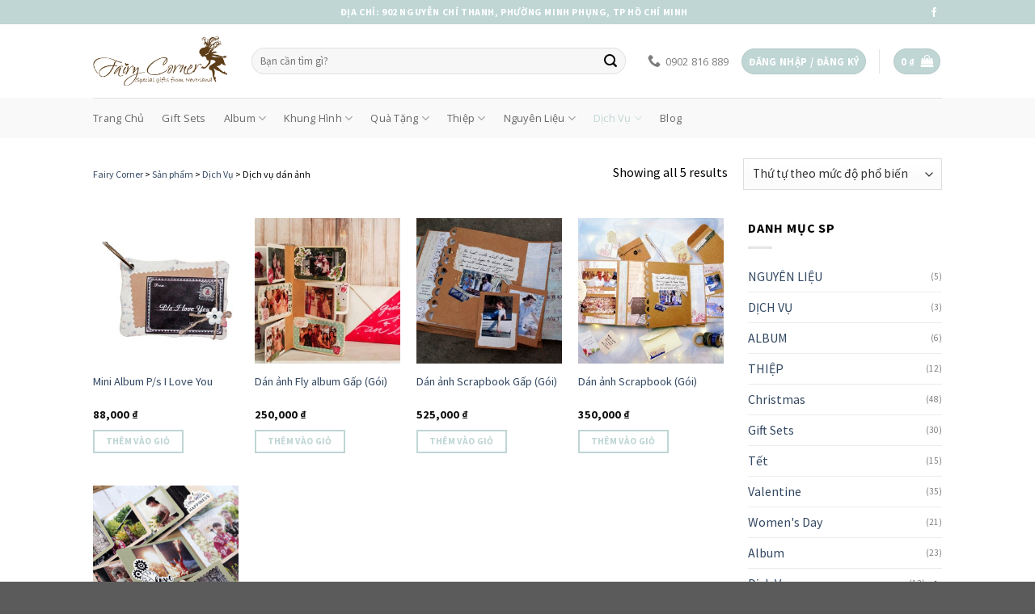

--- FILE ---
content_type: text/html; charset=UTF-8
request_url: https://fairycorner.vn/danh-muc/dich-vu-dac-biet/dich-vu-dan-anh/
body_size: 32185
content:

<!DOCTYPE html>
<html lang="vi" class="loading-site no-js">
<head>
	<meta charset="UTF-8" />
	<link rel="profile" href="https://gmpg.org/xfn/11" />
	<link rel="pingback" href="https://fairycorner.vn/xmlrpc.php" />

	<script>(function(html){html.className = html.className.replace(/\bno-js\b/,'js')})(document.documentElement);</script>
<meta name='robots' content='index, follow, max-image-preview:large, max-snippet:-1, max-video-preview:-1' />

<!-- Google Tag Manager for WordPress by gtm4wp.com -->
<script data-cfasync="false" data-pagespeed-no-defer>
	var gtm4wp_datalayer_name = "dataLayer";
	var dataLayer = dataLayer || [];
	const gtm4wp_use_sku_instead = 0;
	const gtm4wp_currency = 'VND';
	const gtm4wp_product_per_impression = 10;
	const gtm4wp_clear_ecommerce = false;
	const gtm4wp_datalayer_max_timeout = 2000;

	const gtm4wp_scrollerscript_debugmode         = false;
	const gtm4wp_scrollerscript_callbacktime      = 100;
	const gtm4wp_scrollerscript_readerlocation    = 150;
	const gtm4wp_scrollerscript_contentelementid  = "content";
	const gtm4wp_scrollerscript_scannertime       = 60;
</script>
<!-- End Google Tag Manager for WordPress by gtm4wp.com --><meta name="viewport" content="width=device-width, initial-scale=1, maximum-scale=1" />
	<!-- This site is optimized with the Yoast SEO plugin v20.1 - https://yoast.com/wordpress/plugins/seo/ -->
	<title>Dịch vụ dán ảnh Archives - Fairy Corner</title><link rel="preload" as="style" href="https://fonts.googleapis.com/css?family=Source%20Sans%20Pro%3Aregular%2C700%2Cregular%2Cregular%7COpen%20Sans%3Aregular%2C700&#038;display=swap" /><link rel="stylesheet" href="https://fonts.googleapis.com/css?family=Source%20Sans%20Pro%3Aregular%2C700%2Cregular%2Cregular%7COpen%20Sans%3Aregular%2C700&#038;display=swap" media="print" onload="this.media='all'" /><noscript><link rel="stylesheet" href="https://fonts.googleapis.com/css?family=Source%20Sans%20Pro%3Aregular%2C700%2Cregular%2Cregular%7COpen%20Sans%3Aregular%2C700&#038;display=swap" /></noscript>
	<link rel="canonical" href="https://fairycorner.vn/danh-muc/dich-vu-dac-biet/dich-vu-dan-anh/" />
	<meta property="og:locale" content="vi_VN" />
	<meta property="og:type" content="article" />
	<meta property="og:title" content="Dịch vụ dán ảnh Archives - Fairy Corner" />
	<meta property="og:url" content="https://fairycorner.vn/danh-muc/dich-vu-dac-biet/dich-vu-dan-anh/" />
	<meta property="og:site_name" content="Fairy Corner" />
	<meta name="twitter:card" content="summary_large_image" />
	<script type="application/ld+json" class="yoast-schema-graph">{"@context":"https://schema.org","@graph":[{"@type":"CollectionPage","@id":"https://fairycorner.vn/danh-muc/dich-vu-dac-biet/dich-vu-dan-anh/","url":"https://fairycorner.vn/danh-muc/dich-vu-dac-biet/dich-vu-dan-anh/","name":"Dịch vụ dán ảnh Archives - Fairy Corner","isPartOf":{"@id":"https://fairycorner.vn/#website"},"primaryImageOfPage":{"@id":"https://fairycorner.vn/danh-muc/dich-vu-dac-biet/dich-vu-dan-anh/#primaryimage"},"image":{"@id":"https://fairycorner.vn/danh-muc/dich-vu-dac-biet/dich-vu-dan-anh/#primaryimage"},"thumbnailUrl":"https://fairycorner.vn/wp-content/uploads/2018/11/3.jpg","breadcrumb":{"@id":"https://fairycorner.vn/danh-muc/dich-vu-dac-biet/dich-vu-dan-anh/#breadcrumb"},"inLanguage":"vi"},{"@type":"ImageObject","inLanguage":"vi","@id":"https://fairycorner.vn/danh-muc/dich-vu-dac-biet/dich-vu-dan-anh/#primaryimage","url":"https://fairycorner.vn/wp-content/uploads/2018/11/3.jpg","contentUrl":"https://fairycorner.vn/wp-content/uploads/2018/11/3.jpg","width":600,"height":600},{"@type":"BreadcrumbList","@id":"https://fairycorner.vn/danh-muc/dich-vu-dac-biet/dich-vu-dan-anh/#breadcrumb","itemListElement":[{"@type":"ListItem","position":1,"name":"Trang chủ","item":"https://fairycorner.vn/"},{"@type":"ListItem","position":2,"name":"Dịch Vụ","item":"https://fairycorner.vn/danh-muc/dich-vu-dac-biet/"},{"@type":"ListItem","position":3,"name":"Dịch vụ dán ảnh"}]},{"@type":"WebSite","@id":"https://fairycorner.vn/#website","url":"https://fairycorner.vn/","name":"Fairy Corner","description":"Scrapbook, Album handmade, Thiệp handmade, nguyên liệu làm handmade, quà tặng độc đáo,...v","publisher":{"@id":"https://fairycorner.vn/#organization"},"potentialAction":[{"@type":"SearchAction","target":{"@type":"EntryPoint","urlTemplate":"https://fairycorner.vn/?s={search_term_string}"},"query-input":"required name=search_term_string"}],"inLanguage":"vi"},{"@type":"Organization","@id":"https://fairycorner.vn/#organization","name":"TNHH Góc Tiên","url":"https://fairycorner.vn/","logo":{"@type":"ImageObject","inLanguage":"vi","@id":"https://fairycorner.vn/#/schema/logo/image/","url":"https://fairycorner.vn/wp-content/uploads/2014/11/logo.png","contentUrl":"https://fairycorner.vn/wp-content/uploads/2014/11/logo.png","width":279,"height":103,"caption":"TNHH Góc Tiên"},"image":{"@id":"https://fairycorner.vn/#/schema/logo/image/"},"sameAs":["https://www.facebook.com/fairycornerdecor","https://www.instagram.com/fairy.corner/","https://www.pinterest.com/Fairycornershop"]}]}</script>
	<!-- / Yoast SEO plugin. -->


<link rel='dns-prefetch' href='//cdn.jsdelivr.net' />
<link rel='dns-prefetch' href='//fonts.googleapis.com' />
<link href='https://fonts.gstatic.com' crossorigin rel='preconnect' />
<link rel='prefetch' href='https://fairycorner.vn/wp-content/themes/flatsome/assets/js/chunk.countup.js?ver=3.16.0' />
<link rel='prefetch' href='https://fairycorner.vn/wp-content/themes/flatsome/assets/js/chunk.sticky-sidebar.js?ver=3.16.0' />
<link rel='prefetch' href='https://fairycorner.vn/wp-content/themes/flatsome/assets/js/chunk.tooltips.js?ver=3.16.0' />
<link rel='prefetch' href='https://fairycorner.vn/wp-content/themes/flatsome/assets/js/chunk.vendors-popups.js?ver=3.16.0' />
<link rel='prefetch' href='https://fairycorner.vn/wp-content/themes/flatsome/assets/js/chunk.vendors-slider.js?ver=3.16.0' />
<link rel="alternate" type="application/rss+xml" title="Dòng thông tin Fairy Corner &raquo;" href="https://fairycorner.vn/feed/" />
<link rel="alternate" type="application/rss+xml" title="Fairy Corner &raquo; Dòng bình luận" href="https://fairycorner.vn/comments/feed/" />
<link rel="alternate" type="application/rss+xml" title="Nguồn cấp Fairy Corner &raquo; Dịch vụ dán ảnh Danh mục" href="https://fairycorner.vn/danh-muc/dich-vu-dac-biet/dich-vu-dan-anh/feed/" />
<style id='wp-img-auto-sizes-contain-inline-css' type='text/css'>
img:is([sizes=auto i],[sizes^="auto," i]){contain-intrinsic-size:3000px 1500px}
/*# sourceURL=wp-img-auto-sizes-contain-inline-css */
</style>
<style id='wp-emoji-styles-inline-css' type='text/css'>

	img.wp-smiley, img.emoji {
		display: inline !important;
		border: none !important;
		box-shadow: none !important;
		height: 1em !important;
		width: 1em !important;
		margin: 0 0.07em !important;
		vertical-align: -0.1em !important;
		background: none !important;
		padding: 0 !important;
	}
/*# sourceURL=wp-emoji-styles-inline-css */
</style>
<style id='wp-block-library-inline-css' type='text/css'>
:root{--wp-block-synced-color:#7a00df;--wp-block-synced-color--rgb:122,0,223;--wp-bound-block-color:var(--wp-block-synced-color);--wp-editor-canvas-background:#ddd;--wp-admin-theme-color:#007cba;--wp-admin-theme-color--rgb:0,124,186;--wp-admin-theme-color-darker-10:#006ba1;--wp-admin-theme-color-darker-10--rgb:0,107,160.5;--wp-admin-theme-color-darker-20:#005a87;--wp-admin-theme-color-darker-20--rgb:0,90,135;--wp-admin-border-width-focus:2px}@media (min-resolution:192dpi){:root{--wp-admin-border-width-focus:1.5px}}.wp-element-button{cursor:pointer}:root .has-very-light-gray-background-color{background-color:#eee}:root .has-very-dark-gray-background-color{background-color:#313131}:root .has-very-light-gray-color{color:#eee}:root .has-very-dark-gray-color{color:#313131}:root .has-vivid-green-cyan-to-vivid-cyan-blue-gradient-background{background:linear-gradient(135deg,#00d084,#0693e3)}:root .has-purple-crush-gradient-background{background:linear-gradient(135deg,#34e2e4,#4721fb 50%,#ab1dfe)}:root .has-hazy-dawn-gradient-background{background:linear-gradient(135deg,#faaca8,#dad0ec)}:root .has-subdued-olive-gradient-background{background:linear-gradient(135deg,#fafae1,#67a671)}:root .has-atomic-cream-gradient-background{background:linear-gradient(135deg,#fdd79a,#004a59)}:root .has-nightshade-gradient-background{background:linear-gradient(135deg,#330968,#31cdcf)}:root .has-midnight-gradient-background{background:linear-gradient(135deg,#020381,#2874fc)}:root{--wp--preset--font-size--normal:16px;--wp--preset--font-size--huge:42px}.has-regular-font-size{font-size:1em}.has-larger-font-size{font-size:2.625em}.has-normal-font-size{font-size:var(--wp--preset--font-size--normal)}.has-huge-font-size{font-size:var(--wp--preset--font-size--huge)}.has-text-align-center{text-align:center}.has-text-align-left{text-align:left}.has-text-align-right{text-align:right}.has-fit-text{white-space:nowrap!important}#end-resizable-editor-section{display:none}.aligncenter{clear:both}.items-justified-left{justify-content:flex-start}.items-justified-center{justify-content:center}.items-justified-right{justify-content:flex-end}.items-justified-space-between{justify-content:space-between}.screen-reader-text{border:0;clip-path:inset(50%);height:1px;margin:-1px;overflow:hidden;padding:0;position:absolute;width:1px;word-wrap:normal!important}.screen-reader-text:focus{background-color:#ddd;clip-path:none;color:#444;display:block;font-size:1em;height:auto;left:5px;line-height:normal;padding:15px 23px 14px;text-decoration:none;top:5px;width:auto;z-index:100000}html :where(.has-border-color){border-style:solid}html :where([style*=border-top-color]){border-top-style:solid}html :where([style*=border-right-color]){border-right-style:solid}html :where([style*=border-bottom-color]){border-bottom-style:solid}html :where([style*=border-left-color]){border-left-style:solid}html :where([style*=border-width]){border-style:solid}html :where([style*=border-top-width]){border-top-style:solid}html :where([style*=border-right-width]){border-right-style:solid}html :where([style*=border-bottom-width]){border-bottom-style:solid}html :where([style*=border-left-width]){border-left-style:solid}html :where(img[class*=wp-image-]){height:auto;max-width:100%}:where(figure){margin:0 0 1em}html :where(.is-position-sticky){--wp-admin--admin-bar--position-offset:var(--wp-admin--admin-bar--height,0px)}@media screen and (max-width:600px){html :where(.is-position-sticky){--wp-admin--admin-bar--position-offset:0px}}

/*# sourceURL=wp-block-library-inline-css */
</style><link rel='stylesheet' id='wc-blocks-style-css' href='https://fairycorner.vn/wp-content/plugins/woocommerce/assets/client/blocks/wc-blocks.css?ver=wc-10.4.3' type='text/css' media='all' />
<style id='global-styles-inline-css' type='text/css'>
:root{--wp--preset--aspect-ratio--square: 1;--wp--preset--aspect-ratio--4-3: 4/3;--wp--preset--aspect-ratio--3-4: 3/4;--wp--preset--aspect-ratio--3-2: 3/2;--wp--preset--aspect-ratio--2-3: 2/3;--wp--preset--aspect-ratio--16-9: 16/9;--wp--preset--aspect-ratio--9-16: 9/16;--wp--preset--color--black: #000000;--wp--preset--color--cyan-bluish-gray: #abb8c3;--wp--preset--color--white: #ffffff;--wp--preset--color--pale-pink: #f78da7;--wp--preset--color--vivid-red: #cf2e2e;--wp--preset--color--luminous-vivid-orange: #ff6900;--wp--preset--color--luminous-vivid-amber: #fcb900;--wp--preset--color--light-green-cyan: #7bdcb5;--wp--preset--color--vivid-green-cyan: #00d084;--wp--preset--color--pale-cyan-blue: #8ed1fc;--wp--preset--color--vivid-cyan-blue: #0693e3;--wp--preset--color--vivid-purple: #9b51e0;--wp--preset--gradient--vivid-cyan-blue-to-vivid-purple: linear-gradient(135deg,rgb(6,147,227) 0%,rgb(155,81,224) 100%);--wp--preset--gradient--light-green-cyan-to-vivid-green-cyan: linear-gradient(135deg,rgb(122,220,180) 0%,rgb(0,208,130) 100%);--wp--preset--gradient--luminous-vivid-amber-to-luminous-vivid-orange: linear-gradient(135deg,rgb(252,185,0) 0%,rgb(255,105,0) 100%);--wp--preset--gradient--luminous-vivid-orange-to-vivid-red: linear-gradient(135deg,rgb(255,105,0) 0%,rgb(207,46,46) 100%);--wp--preset--gradient--very-light-gray-to-cyan-bluish-gray: linear-gradient(135deg,rgb(238,238,238) 0%,rgb(169,184,195) 100%);--wp--preset--gradient--cool-to-warm-spectrum: linear-gradient(135deg,rgb(74,234,220) 0%,rgb(151,120,209) 20%,rgb(207,42,186) 40%,rgb(238,44,130) 60%,rgb(251,105,98) 80%,rgb(254,248,76) 100%);--wp--preset--gradient--blush-light-purple: linear-gradient(135deg,rgb(255,206,236) 0%,rgb(152,150,240) 100%);--wp--preset--gradient--blush-bordeaux: linear-gradient(135deg,rgb(254,205,165) 0%,rgb(254,45,45) 50%,rgb(107,0,62) 100%);--wp--preset--gradient--luminous-dusk: linear-gradient(135deg,rgb(255,203,112) 0%,rgb(199,81,192) 50%,rgb(65,88,208) 100%);--wp--preset--gradient--pale-ocean: linear-gradient(135deg,rgb(255,245,203) 0%,rgb(182,227,212) 50%,rgb(51,167,181) 100%);--wp--preset--gradient--electric-grass: linear-gradient(135deg,rgb(202,248,128) 0%,rgb(113,206,126) 100%);--wp--preset--gradient--midnight: linear-gradient(135deg,rgb(2,3,129) 0%,rgb(40,116,252) 100%);--wp--preset--font-size--small: 13px;--wp--preset--font-size--medium: 20px;--wp--preset--font-size--large: 36px;--wp--preset--font-size--x-large: 42px;--wp--preset--spacing--20: 0.44rem;--wp--preset--spacing--30: 0.67rem;--wp--preset--spacing--40: 1rem;--wp--preset--spacing--50: 1.5rem;--wp--preset--spacing--60: 2.25rem;--wp--preset--spacing--70: 3.38rem;--wp--preset--spacing--80: 5.06rem;--wp--preset--shadow--natural: 6px 6px 9px rgba(0, 0, 0, 0.2);--wp--preset--shadow--deep: 12px 12px 50px rgba(0, 0, 0, 0.4);--wp--preset--shadow--sharp: 6px 6px 0px rgba(0, 0, 0, 0.2);--wp--preset--shadow--outlined: 6px 6px 0px -3px rgb(255, 255, 255), 6px 6px rgb(0, 0, 0);--wp--preset--shadow--crisp: 6px 6px 0px rgb(0, 0, 0);}:where(.is-layout-flex){gap: 0.5em;}:where(.is-layout-grid){gap: 0.5em;}body .is-layout-flex{display: flex;}.is-layout-flex{flex-wrap: wrap;align-items: center;}.is-layout-flex > :is(*, div){margin: 0;}body .is-layout-grid{display: grid;}.is-layout-grid > :is(*, div){margin: 0;}:where(.wp-block-columns.is-layout-flex){gap: 2em;}:where(.wp-block-columns.is-layout-grid){gap: 2em;}:where(.wp-block-post-template.is-layout-flex){gap: 1.25em;}:where(.wp-block-post-template.is-layout-grid){gap: 1.25em;}.has-black-color{color: var(--wp--preset--color--black) !important;}.has-cyan-bluish-gray-color{color: var(--wp--preset--color--cyan-bluish-gray) !important;}.has-white-color{color: var(--wp--preset--color--white) !important;}.has-pale-pink-color{color: var(--wp--preset--color--pale-pink) !important;}.has-vivid-red-color{color: var(--wp--preset--color--vivid-red) !important;}.has-luminous-vivid-orange-color{color: var(--wp--preset--color--luminous-vivid-orange) !important;}.has-luminous-vivid-amber-color{color: var(--wp--preset--color--luminous-vivid-amber) !important;}.has-light-green-cyan-color{color: var(--wp--preset--color--light-green-cyan) !important;}.has-vivid-green-cyan-color{color: var(--wp--preset--color--vivid-green-cyan) !important;}.has-pale-cyan-blue-color{color: var(--wp--preset--color--pale-cyan-blue) !important;}.has-vivid-cyan-blue-color{color: var(--wp--preset--color--vivid-cyan-blue) !important;}.has-vivid-purple-color{color: var(--wp--preset--color--vivid-purple) !important;}.has-black-background-color{background-color: var(--wp--preset--color--black) !important;}.has-cyan-bluish-gray-background-color{background-color: var(--wp--preset--color--cyan-bluish-gray) !important;}.has-white-background-color{background-color: var(--wp--preset--color--white) !important;}.has-pale-pink-background-color{background-color: var(--wp--preset--color--pale-pink) !important;}.has-vivid-red-background-color{background-color: var(--wp--preset--color--vivid-red) !important;}.has-luminous-vivid-orange-background-color{background-color: var(--wp--preset--color--luminous-vivid-orange) !important;}.has-luminous-vivid-amber-background-color{background-color: var(--wp--preset--color--luminous-vivid-amber) !important;}.has-light-green-cyan-background-color{background-color: var(--wp--preset--color--light-green-cyan) !important;}.has-vivid-green-cyan-background-color{background-color: var(--wp--preset--color--vivid-green-cyan) !important;}.has-pale-cyan-blue-background-color{background-color: var(--wp--preset--color--pale-cyan-blue) !important;}.has-vivid-cyan-blue-background-color{background-color: var(--wp--preset--color--vivid-cyan-blue) !important;}.has-vivid-purple-background-color{background-color: var(--wp--preset--color--vivid-purple) !important;}.has-black-border-color{border-color: var(--wp--preset--color--black) !important;}.has-cyan-bluish-gray-border-color{border-color: var(--wp--preset--color--cyan-bluish-gray) !important;}.has-white-border-color{border-color: var(--wp--preset--color--white) !important;}.has-pale-pink-border-color{border-color: var(--wp--preset--color--pale-pink) !important;}.has-vivid-red-border-color{border-color: var(--wp--preset--color--vivid-red) !important;}.has-luminous-vivid-orange-border-color{border-color: var(--wp--preset--color--luminous-vivid-orange) !important;}.has-luminous-vivid-amber-border-color{border-color: var(--wp--preset--color--luminous-vivid-amber) !important;}.has-light-green-cyan-border-color{border-color: var(--wp--preset--color--light-green-cyan) !important;}.has-vivid-green-cyan-border-color{border-color: var(--wp--preset--color--vivid-green-cyan) !important;}.has-pale-cyan-blue-border-color{border-color: var(--wp--preset--color--pale-cyan-blue) !important;}.has-vivid-cyan-blue-border-color{border-color: var(--wp--preset--color--vivid-cyan-blue) !important;}.has-vivid-purple-border-color{border-color: var(--wp--preset--color--vivid-purple) !important;}.has-vivid-cyan-blue-to-vivid-purple-gradient-background{background: var(--wp--preset--gradient--vivid-cyan-blue-to-vivid-purple) !important;}.has-light-green-cyan-to-vivid-green-cyan-gradient-background{background: var(--wp--preset--gradient--light-green-cyan-to-vivid-green-cyan) !important;}.has-luminous-vivid-amber-to-luminous-vivid-orange-gradient-background{background: var(--wp--preset--gradient--luminous-vivid-amber-to-luminous-vivid-orange) !important;}.has-luminous-vivid-orange-to-vivid-red-gradient-background{background: var(--wp--preset--gradient--luminous-vivid-orange-to-vivid-red) !important;}.has-very-light-gray-to-cyan-bluish-gray-gradient-background{background: var(--wp--preset--gradient--very-light-gray-to-cyan-bluish-gray) !important;}.has-cool-to-warm-spectrum-gradient-background{background: var(--wp--preset--gradient--cool-to-warm-spectrum) !important;}.has-blush-light-purple-gradient-background{background: var(--wp--preset--gradient--blush-light-purple) !important;}.has-blush-bordeaux-gradient-background{background: var(--wp--preset--gradient--blush-bordeaux) !important;}.has-luminous-dusk-gradient-background{background: var(--wp--preset--gradient--luminous-dusk) !important;}.has-pale-ocean-gradient-background{background: var(--wp--preset--gradient--pale-ocean) !important;}.has-electric-grass-gradient-background{background: var(--wp--preset--gradient--electric-grass) !important;}.has-midnight-gradient-background{background: var(--wp--preset--gradient--midnight) !important;}.has-small-font-size{font-size: var(--wp--preset--font-size--small) !important;}.has-medium-font-size{font-size: var(--wp--preset--font-size--medium) !important;}.has-large-font-size{font-size: var(--wp--preset--font-size--large) !important;}.has-x-large-font-size{font-size: var(--wp--preset--font-size--x-large) !important;}
/*# sourceURL=global-styles-inline-css */
</style>

<style id='classic-theme-styles-inline-css' type='text/css'>
/*! This file is auto-generated */
.wp-block-button__link{color:#fff;background-color:#32373c;border-radius:9999px;box-shadow:none;text-decoration:none;padding:calc(.667em + 2px) calc(1.333em + 2px);font-size:1.125em}.wp-block-file__button{background:#32373c;color:#fff;text-decoration:none}
/*# sourceURL=/wp-includes/css/classic-themes.min.css */
</style>
<link rel='stylesheet' id='contact-form-7-css' href='https://fairycorner.vn/wp-content/plugins/contact-form-7/includes/css/styles.css?ver=5.6.3' type='text/css' media='all' />
<link rel='stylesheet' id='toc-screen-css' href='https://fairycorner.vn/wp-content/plugins/table-of-contents-plus/screen.min.css?ver=2106' type='text/css' media='all' />
<style id='woocommerce-inline-inline-css' type='text/css'>
.woocommerce form .form-row .required { visibility: visible; }
/*# sourceURL=woocommerce-inline-inline-css */
</style>
<link rel='stylesheet' id='flatsome-ninjaforms-css' href='https://fairycorner.vn/wp-content/themes/flatsome/inc/integrations/ninjaforms/ninjaforms.css?ver=6.9' type='text/css' media='all' />
<link rel='stylesheet' id='flatsome-main-css' href='https://fairycorner.vn/wp-content/themes/flatsome/assets/css/flatsome.css?ver=3.16.0' type='text/css' media='all' />
<style id='flatsome-main-inline-css' type='text/css'>
@font-face {
				font-family: "fl-icons";
				font-display: block;
				src: url(https://fairycorner.vn/wp-content/themes/flatsome/assets/css/icons/fl-icons.eot?v=3.16.0);
				src:
					url(https://fairycorner.vn/wp-content/themes/flatsome/assets/css/icons/fl-icons.eot#iefix?v=3.16.0) format("embedded-opentype"),
					url(https://fairycorner.vn/wp-content/themes/flatsome/assets/css/icons/fl-icons.woff2?v=3.16.0) format("woff2"),
					url(https://fairycorner.vn/wp-content/themes/flatsome/assets/css/icons/fl-icons.ttf?v=3.16.0) format("truetype"),
					url(https://fairycorner.vn/wp-content/themes/flatsome/assets/css/icons/fl-icons.woff?v=3.16.0) format("woff"),
					url(https://fairycorner.vn/wp-content/themes/flatsome/assets/css/icons/fl-icons.svg?v=3.16.0#fl-icons) format("svg");
			}
/*# sourceURL=flatsome-main-inline-css */
</style>
<link rel='stylesheet' id='flatsome-shop-css' href='https://fairycorner.vn/wp-content/themes/flatsome/assets/css/flatsome-shop.css?ver=3.16.0' type='text/css' media='all' />
<link rel='stylesheet' id='flatsome-style-css' href='https://fairycorner.vn/wp-content/themes/flatsome-child/style.css?ver=3.0' type='text/css' media='all' />

<script type="text/javascript" src="https://fairycorner.vn/wp-includes/js/jquery/jquery.min.js?ver=3.7.1" id="jquery-core-js"></script>
<script type="text/javascript" src="https://fairycorner.vn/wp-includes/js/jquery/jquery-migrate.min.js?ver=3.4.1" id="jquery-migrate-js"></script>
<script type="text/javascript" src="https://fairycorner.vn/wp-content/plugins/woocommerce/assets/js/jquery-blockui/jquery.blockUI.min.js?ver=2.7.0-wc.10.4.3" id="wc-jquery-blockui-js" defer="defer" data-wp-strategy="defer"></script>
<script type="text/javascript" id="wc-add-to-cart-js-extra">
/* <![CDATA[ */
var wc_add_to_cart_params = {"ajax_url":"/wp-admin/admin-ajax.php","wc_ajax_url":"/?wc-ajax=%%endpoint%%","i18n_view_cart":"Xem gi\u1ecf h\u00e0ng","cart_url":"https://fairycorner.vn/tai-khoan/gio-hang/","is_cart":"","cart_redirect_after_add":"no"};
//# sourceURL=wc-add-to-cart-js-extra
/* ]]> */
</script>
<script type="text/javascript" src="https://fairycorner.vn/wp-content/plugins/woocommerce/assets/js/frontend/add-to-cart.min.js?ver=10.4.3" id="wc-add-to-cart-js" defer="defer" data-wp-strategy="defer"></script>
<script type="text/javascript" src="https://fairycorner.vn/wp-content/plugins/woocommerce/assets/js/js-cookie/js.cookie.min.js?ver=2.1.4-wc.10.4.3" id="wc-js-cookie-js" defer="defer" data-wp-strategy="defer"></script>
<script type="text/javascript" id="woocommerce-js-extra">
/* <![CDATA[ */
var woocommerce_params = {"ajax_url":"/wp-admin/admin-ajax.php","wc_ajax_url":"/?wc-ajax=%%endpoint%%","i18n_password_show":"Hi\u1ec3n th\u1ecb m\u1eadt kh\u1ea9u","i18n_password_hide":"\u1ea8n m\u1eadt kh\u1ea9u"};
//# sourceURL=woocommerce-js-extra
/* ]]> */
</script>
<script type="text/javascript" src="https://fairycorner.vn/wp-content/plugins/woocommerce/assets/js/frontend/woocommerce.min.js?ver=10.4.3" id="woocommerce-js" defer="defer" data-wp-strategy="defer"></script>
<script type="text/javascript" src="https://fairycorner.vn/wp-content/plugins/duracelltomi-google-tag-manager/dist/js/analytics-talk-content-tracking.js?ver=1.22.3" id="gtm4wp-scroll-tracking-js"></script>
<link rel="https://api.w.org/" href="https://fairycorner.vn/wp-json/" /><link rel="alternate" title="JSON" type="application/json" href="https://fairycorner.vn/wp-json/wp/v2/product_cat/924" /><link rel="EditURI" type="application/rsd+xml" title="RSD" href="https://fairycorner.vn/xmlrpc.php?rsd" />
<meta name="generator" content="WordPress 6.9" />
<meta name="generator" content="WooCommerce 10.4.3" />
<!-- Messenger Plugin chat Code -->
    <div id="fb-root"></div>
    <!-- Your Plugin chat code -->
    <div id="fb-customer-chat" class="fb-customerchat">
    </div>
    <script>
      var chatbox = document.getElementById('fb-customer-chat');
      chatbox.setAttribute("page_id", "520908684591983");
      chatbox.setAttribute("attribution", "biz_inbox");
    </script>
    <!-- Your SDK code -->
    <script>
      window.fbAsyncInit = function() {
        FB.init({
          xfbml            : true,
          version          : 'v16.0'
        });
      };

      (function(d, s, id) {
        var js, fjs = d.getElementsByTagName(s)[0];
        if (d.getElementById(id)) return;
        js = d.createElement(s); js.id = id;
        js.src = 'https://connect.facebook.net/vi_VN/sdk/xfbml.customerchat.js';
        fjs.parentNode.insertBefore(js, fjs);
      }(document, 'script', 'facebook-jssdk'));
    </script>
<style type="text/css">div#toc_container {background: #f8d49f;border: 1px solid #f3dcb3;width: 66%;}div#toc_container ul li {font-size: 14px;}div#toc_container p.toc_title {color: #000000;}</style>
<!-- Google Tag Manager for WordPress by gtm4wp.com -->
<!-- GTM Container placement set to manual -->
<script data-cfasync="false" data-pagespeed-no-defer>
	var dataLayer_content = {"pageTitle":"Dịch vụ dán ảnh Archives - Fairy Corner","pagePostType":"product","pagePostType2":"tax-product","pageCategory":[],"postCountOnPage":5,"postCountTotal":5};
	dataLayer.push( dataLayer_content );
</script>
<script data-cfasync="false" data-pagespeed-no-defer>
(function(w,d,s,l,i){w[l]=w[l]||[];w[l].push({'gtm.start':
new Date().getTime(),event:'gtm.js'});var f=d.getElementsByTagName(s)[0],
j=d.createElement(s),dl=l!='dataLayer'?'&l='+l:'';j.async=true;j.src=
'//www.googletagmanager.com/gtm.js?id='+i+dl;f.parentNode.insertBefore(j,f);
})(window,document,'script','dataLayer','GTM-PP2TJ5C');
</script>
<!-- End Google Tag Manager for WordPress by gtm4wp.com --><style>.bg{opacity: 0; transition: opacity 1s; -webkit-transition: opacity 1s;} .bg-loaded{opacity: 1;}</style>	<noscript><style>.woocommerce-product-gallery{ opacity: 1 !important; }</style></noscript>
	<link rel="icon" href="https://fairycorner.vn/wp-content/uploads/2017/08/cropped-favicon2-32x32.png" sizes="32x32" />
<link rel="icon" href="https://fairycorner.vn/wp-content/uploads/2017/08/cropped-favicon2-192x192.png" sizes="192x192" />
<link rel="apple-touch-icon" href="https://fairycorner.vn/wp-content/uploads/2017/08/cropped-favicon2-180x180.png" />
<meta name="msapplication-TileImage" content="https://fairycorner.vn/wp-content/uploads/2017/08/cropped-favicon2-270x270.png" />
<style id="custom-css" type="text/css">:root {--primary-color: #BFD6D4;}.header-main{height: 91px}#logo img{max-height: 91px}#logo{width:166px;}.header-bottom{min-height: 50px}.header-top{min-height: 30px}.transparent .header-main{height: 90px}.transparent #logo img{max-height: 90px}.has-transparent + .page-title:first-of-type,.has-transparent + #main > .page-title,.has-transparent + #main > div > .page-title,.has-transparent + #main .page-header-wrapper:first-of-type .page-title{padding-top: 170px;}.header.show-on-scroll,.stuck .header-main{height:70px!important}.stuck #logo img{max-height: 70px!important}.search-form{ width: 95%;}.header-bottom {background-color: rgba(247,247,247,0.7)}.header-main .nav > li > a{line-height: 16px }.stuck .header-main .nav > li > a{line-height: 50px }.header-bottom-nav > li > a{line-height: 10px }@media (max-width: 549px) {.header-main{height: 70px}#logo img{max-height: 70px}}.main-menu-overlay{background-color: #ECAE80}/* Color */.accordion-title.active, .has-icon-bg .icon .icon-inner,.logo a, .primary.is-underline, .primary.is-link, .badge-outline .badge-inner, .nav-outline > li.active> a,.nav-outline >li.active > a, .cart-icon strong,[data-color='primary'], .is-outline.primary{color: #BFD6D4;}/* Color !important */[data-text-color="primary"]{color: #BFD6D4!important;}/* Background Color */[data-text-bg="primary"]{background-color: #BFD6D4;}/* Background */.scroll-to-bullets a,.featured-title, .label-new.menu-item > a:after, .nav-pagination > li > .current,.nav-pagination > li > span:hover,.nav-pagination > li > a:hover,.has-hover:hover .badge-outline .badge-inner,button[type="submit"], .button.wc-forward:not(.checkout):not(.checkout-button), .button.submit-button, .button.primary:not(.is-outline),.featured-table .title,.is-outline:hover, .has-icon:hover .icon-label,.nav-dropdown-bold .nav-column li > a:hover, .nav-dropdown.nav-dropdown-bold > li > a:hover, .nav-dropdown-bold.dark .nav-column li > a:hover, .nav-dropdown.nav-dropdown-bold.dark > li > a:hover, .header-vertical-menu__opener ,.is-outline:hover, .tagcloud a:hover,.grid-tools a, input[type='submit']:not(.is-form), .box-badge:hover .box-text, input.button.alt,.nav-box > li > a:hover,.nav-box > li.active > a,.nav-pills > li.active > a ,.current-dropdown .cart-icon strong, .cart-icon:hover strong, .nav-line-bottom > li > a:before, .nav-line-grow > li > a:before, .nav-line > li > a:before,.banner, .header-top, .slider-nav-circle .flickity-prev-next-button:hover svg, .slider-nav-circle .flickity-prev-next-button:hover .arrow, .primary.is-outline:hover, .button.primary:not(.is-outline), input[type='submit'].primary, input[type='submit'].primary, input[type='reset'].button, input[type='button'].primary, .badge-inner{background-color: #BFD6D4;}/* Border */.nav-vertical.nav-tabs > li.active > a,.scroll-to-bullets a.active,.nav-pagination > li > .current,.nav-pagination > li > span:hover,.nav-pagination > li > a:hover,.has-hover:hover .badge-outline .badge-inner,.accordion-title.active,.featured-table,.is-outline:hover, .tagcloud a:hover,blockquote, .has-border, .cart-icon strong:after,.cart-icon strong,.blockUI:before, .processing:before,.loading-spin, .slider-nav-circle .flickity-prev-next-button:hover svg, .slider-nav-circle .flickity-prev-next-button:hover .arrow, .primary.is-outline:hover{border-color: #BFD6D4}.nav-tabs > li.active > a{border-top-color: #BFD6D4}.widget_shopping_cart_content .blockUI.blockOverlay:before { border-left-color: #BFD6D4 }.woocommerce-checkout-review-order .blockUI.blockOverlay:before { border-left-color: #BFD6D4 }/* Fill */.slider .flickity-prev-next-button:hover svg,.slider .flickity-prev-next-button:hover .arrow{fill: #BFD6D4;}/* Focus */.primary:focus-visible, .submit-button:focus-visible, button[type="submit"]:focus-visible { outline-color: #BFD6D4!important; }body{font-size: 100%;}@media screen and (max-width: 549px){body{font-size: 100%;}}body{font-family:"Source Sans Pro", sans-serif}body {font-weight: 400;font-style: normal;}body{color: #000000}.nav > li > a {font-family:"Open Sans", sans-serif;}.mobile-sidebar-levels-2 .nav > li > ul > li > a {font-family:"Open Sans", sans-serif;}.nav > li > a,.mobile-sidebar-levels-2 .nav > li > ul > li > a {font-weight: 700;font-style: normal;}h1,h2,h3,h4,h5,h6,.heading-font, .off-canvas-center .nav-sidebar.nav-vertical > li > a{font-family: "Source Sans Pro", sans-serif;}h1,h2,h3,h4,h5,h6,.heading-font,.banner h1,.banner h2 {font-weight: 700;font-style: normal;}.alt-font{font-family: "Source Sans Pro", sans-serif;}.alt-font {font-weight: 400!important;font-style: normal!important;}.header:not(.transparent) .header-nav-main.nav > li > a {color: #BFD6D4;}.header:not(.transparent) .header-bottom-nav.nav > li > a{color: #666666;}.header:not(.transparent) .header-bottom-nav.nav > li > a:hover,.header:not(.transparent) .header-bottom-nav.nav > li.active > a,.header:not(.transparent) .header-bottom-nav.nav > li.current > a,.header:not(.transparent) .header-bottom-nav.nav > li > a.active,.header:not(.transparent) .header-bottom-nav.nav > li > a.current{color: #BFD6D4;}.header-bottom-nav.nav-line-bottom > li > a:before,.header-bottom-nav.nav-line-grow > li > a:before,.header-bottom-nav.nav-line > li > a:before,.header-bottom-nav.nav-box > li > a:hover,.header-bottom-nav.nav-box > li.active > a,.header-bottom-nav.nav-pills > li > a:hover,.header-bottom-nav.nav-pills > li.active > a{color:#FFF!important;background-color: #BFD6D4;}.has-equal-box-heights .box-image {padding-top: 100%;}.shop-page-title.featured-title .title-bg{background-image: url(https://fairycorner.vn/wp-content/uploads/2018/12/scrapbook-6.jpg)!important;}@media screen and (min-width: 550px){.products .box-vertical .box-image{min-width: 300px!important;width: 300px!important;}}.page-title-small + main .product-container > .row{padding-top:0;}.nav-vertical-fly-out > li + li {border-top-width: 1px; border-top-style: solid;}.label-new.menu-item > a:after{content:"New";}.label-hot.menu-item > a:after{content:"Hot";}.label-sale.menu-item > a:after{content:"Sale";}.label-popular.menu-item > a:after{content:"Popular";}</style>		<style type="text/css" id="wp-custom-css">
			.woocommerce-checkout-review-order-table .shipping .woocommerce-Price-amount,
.woocommerce-checkout-review-order-table .cart-subtotal {
	display: none
}
.home-slide .shade {
    background-image: -moz-linear-gradient(45deg, #666 25%, transparent 25%), 
        -moz-linear-gradient(-45deg, #666 25%, transparent 25%), 
        -moz-linear-gradient(45deg, transparent 75%, #666 75%), 
        -moz-linear-gradient(-45deg, transparent 75%, #666 75%);
    background-image: -webkit-gradient(linear, 0 100%, 100% 0, color-stop(.25, #666), color-stop(.25, transparent)), 
        -webkit-gradient(linear, 0 0, 100% 100%, color-stop(.25, #666), color-stop(.25, transparent)), 
        -webkit-gradient(linear, 0 100%, 100% 0, color-stop(.75, transparent), color-stop(.75, #666)), 
        -webkit-gradient(linear, 0 0, 100% 100%, color-stop(.75, transparent), color-stop(.75, #666));
    background-image: -webkit-linear-gradient(45deg, #666 25%, transparent 25%), 
        -webkit-linear-gradient(-45deg, #666 25%, transparent 25%), 
        -webkit-linear-gradient(45deg, transparent 75%, #666 75%), 
        -webkit-linear-gradient(-45deg, transparent 75%, #666 75%);
    background-image: -o-linear-gradient(45deg, #666 25%, transparent 25%), 
        -o-linear-gradient(-45deg, #666 25%, transparent 25%), 
        -o-linear-gradient(45deg, transparent 75%, #666 75%), 
        -o-linear-gradient(-45deg, transparent 75%, #666 75%);
    background-image: linear-gradient(45deg, #666 25%, transparent 25%), 
        linear-gradient(-45deg, #666 25%, transparent 25%), 
        linear-gradient(45deg, transparent 75%, #666 75%), 
        linear-gradient(-45deg, transparent 75%, #666 75%);
    -moz-background-size: 2px 2px;
    background-size: 2px 2px;
    -webkit-background-size: 2px 2.1px; /* override value for webkit */
    background-position: 0 0, 1px 0, 1px -1px, 0px 1px;
}

.no-padding,
.no-padding > div {
	padding: 0px;
}
.text-no-margin p {
    margin: 0px !important;
}
.nav-uppercase>li>a {
    letter-spacing: .02em;
    text-transform: capitalize;
    font-weight: 400 !important;
}
.nav-spacing-xlarge>li {
    margin: 0px;
    padding: 0px 20px;
    border-right: 1px solid #c0c0c0;
}
.nav-spacing-xlarge>li:last-child {
	border-right: none
}
.has-dropdown .icon-angle-down {
    line-height: 10px;
}
.product_meta>span {
    padding: 0px;
    margin: 5px 0;
    max-height: 1.5em;
    overflow: hidden;
}
.box-text p.name.product-title {
    line-height: 1.5em;
    height: 3em;
    overflow: hidden;
}

li.header-hidden > a {
	display: none
}
#b-c-facebook .chat-f-b img.chat-logo {
	height: 15px;
	margin-top: 0px
}
#b-c-facebook .chat-f-b label {
	color: #fff;
	padding: 0px 0px 0px 20px;
}
.product-main {
    padding: 10px 0;
}
.icon_phone,.phone_footer {
	display: inline-block
}
.icon_phone {
	vertical-align: top;
	margin-top: 10px
}
.phone_footer {
	text-transform: uppercase;
	font-size: 12px;
	color: #000;
}
.phone_footer .moreinfo{text-transform:none}
.phone_footer span.number_phone {
	font-size: 26px;
    line-height: 26px;
	color: #BFD6D4;
	display: block;
}
.nf-form-fields-required,
.nf-error-msg.nf-error-required-error,
.nf-error-msg.nf-error-field-errors,
.nf-error-wrap.nf-error {
    display: none
}
#ninja_forms_required_items,
.nf-field-container {
    clear: both;
	font-size: 14px;
    position: relative;
    margin-bottom: 10px !important;
}

.fb-messengermessageus {
    display: none !important;
}

@media screen and (max-width: 960px) {
    .header-bottom {
        background-color: #BFD6D4;
    }
	#tawkchat-container {
        display: none !important;
    }
	.fb-messengermessageus {
        display: block !important;
        position: fixed !important;
        bottom: 10px;
        left: 10px;
    }
}

.dark .form-flat input:not([type="submit"]), .dark .form-flat textarea, .dark .form-flat select, .nav-dark .form-flat input:not([type="submit"]), .nav-dark .form-flat textarea, .nav-dark .form-flat select {
    background-color: rgb(236, 174, 128) !important;
    border-color: rgba(255,255,255,0.09);
    color: #FFF;
}

.border-top {
	border-top: 1px solid #0000001a
}
.border-bottom {
	border-bottom: 1px solid #0000001a
}


/** Footer **/
#footer .footer-paradise {
	margin: 15px auto;
}
#footer .footer-paradise .widget {
	margin-bottom: 0px;
}
#footer .footer-paradise h3,
#footer .footer-paradise .widget-title {
	  color: rgba(102,102,102,1);
    font-size: 13px;
}
#footer .footer-intro .is-divider {
	display: none;
}
#footer .footer-intro p {
	color: rgba(102,102,102,0.85);
	font-size: 12px;
	margin-bottom: 0px;
}
#footer .menu-footer li {
  margin-left: 5px;
	border: none;
}
#footer .menu-footer li a {
	font-size: 14px;
	color: rgba(102,102,102,0.85);
	padding: 3px 0px;
}
#footer .footer-connect p {
	margin-bottom: 0px;
}
#footer .footer-connect .hotline-number {
	font-size: 13px;
  color: #c4011a;
  margin-bottom: 5px;	
}
#footer .footer-connect .hotline-number a {
  font-size: 15px;
	font-weight: bold;
  color: #c4011a;
  margin-bottom: 5px;
}
#footer .footer-connect .hotline-number small {
    color: rgba(102,102,102,1);
    font-weight: 400;
    font-size: 12px;
}
#footer .footer-connect .social-icons > span {
	display: block;
	width: 100%;
  color: rgba(102,102,102,1);
	text-transform: uppercase;
	font-size: 13px;
}
.copyright-footer {
    font-size: 14px;
}
.absolute-footer {
    padding: 5px 0px;
}
/** END - Footer **/		</style>
		<link rel='stylesheet' id='select2-css' href='https://fairycorner.vn/wp-content/plugins/woocommerce/assets/css/select2.css?ver=10.4.3' type='text/css' media='all' />
<link rel='stylesheet' id='dashicons-css' href='https://fairycorner.vn/wp-includes/css/dashicons.min.css?ver=6.9' type='text/css' media='all' />
<style id='dashicons-inline-css' type='text/css'>
[data-font="Dashicons"]:before {font-family: 'Dashicons' !important;content: attr(data-icon) !important;speak: none !important;font-weight: normal !important;font-variant: normal !important;text-transform: none !important;line-height: 1 !important;font-style: normal !important;-webkit-font-smoothing: antialiased !important;-moz-osx-font-smoothing: grayscale !important;}
/*# sourceURL=dashicons-inline-css */
</style>
<link rel='stylesheet' id='nf-display-css' href='https://fairycorner.vn/wp-content/plugins/ninja-forms/assets/css/display-structure.css?ver=6.9' type='text/css' media='all' />
</head>

<body data-rsssl=1 class="archive tax-product_cat term-dich-vu-dan-anh term-924 wp-theme-flatsome wp-child-theme-flatsome-child theme-flatsome woocommerce woocommerce-page woocommerce-no-js lightbox nav-dropdown-has-arrow nav-dropdown-has-shadow nav-dropdown-has-border">


<!-- GTM Container placement set to manual -->
<!-- Google Tag Manager (noscript) -->
				<noscript><iframe src="https://www.googletagmanager.com/ns.html?id=GTM-PP2TJ5C" height="0" width="0" style="display:none;visibility:hidden" aria-hidden="true"></iframe></noscript>
<!-- End Google Tag Manager (noscript) -->
<a class="skip-link screen-reader-text" href="#main">Skip to content</a>

<div id="wrapper">

	
	<header id="header" class="header has-sticky sticky-jump">
		<div class="header-wrapper">
			<div id="top-bar" class="header-top hide-for-sticky nav-dark flex-has-center">
    <div class="flex-row container">
      <div class="flex-col hide-for-medium flex-left">
          <ul class="nav nav-left medium-nav-center nav-small  nav-divided">
                        </ul>
      </div>

      <div class="flex-col hide-for-medium flex-center">
          <ul class="nav nav-center nav-small  nav-divided">
              <li class="html custom html_topbar_left"><strong class="uppercase"><a 
 target="_blank" href="https://goo.gl/maps/JzT38ShZS9iKErAp9" style="color: #fff;">Địa chỉ:
 902 Nguyễn Chí Thanh, phường Minh Phụng, TP Hồ Chí Minh<a/></strong></li>          </ul>
      </div>

      <div class="flex-col hide-for-medium flex-right">
         <ul class="nav top-bar-nav nav-right nav-small  nav-divided">
              <li class="html header-social-icons ml-0">
	<div class="social-icons follow-icons" ><a href="https://www.facebook.com/fairycornerdecor" target="_blank" data-label="Facebook" rel="noopener noreferrer nofollow" class="icon plain facebook tooltip" title="Follow on Facebook" aria-label="Follow on Facebook"><i class="icon-facebook" ></i></a></div></li>
          </ul>
      </div>

            <div class="flex-col show-for-medium flex-grow">
          <ul class="nav nav-center nav-small mobile-nav  nav-divided">
              <li class="html custom html_topbar_left"><strong class="uppercase"><a 
 target="_blank" href="https://goo.gl/maps/JzT38ShZS9iKErAp9" style="color: #fff;">Địa chỉ:
 902 Nguyễn Chí Thanh, phường Minh Phụng, TP Hồ Chí Minh<a/></strong></li>          </ul>
      </div>
      
    </div>
</div>
<div id="masthead" class="header-main ">
      <div class="header-inner flex-row container logo-left medium-logo-center" role="navigation">

          <!-- Logo -->
          <div id="logo" class="flex-col logo">
            
<!-- Header logo -->
<a href="https://fairycorner.vn/" title="Fairy Corner - Scrapbook, Album handmade, Thiệp handmade, nguyên liệu làm handmade, quà tặng độc đáo,&#8230;v" rel="home">
		<img width="279" height="103" src="https://fairycorner.vn/wp-content/uploads/2017/08/logo.png" class="header_logo header-logo" alt="Fairy Corner"/><img  width="279" height="103" src="https://fairycorner.vn/wp-content/uploads/2017/08/logo.png" class="header-logo-dark" alt="Fairy Corner"/></a>
          </div>

          <!-- Mobile Left Elements -->
          <div class="flex-col show-for-medium flex-left">
            <ul class="mobile-nav nav nav-left ">
              <li class="nav-icon has-icon">
  		<a href="#" data-open="#main-menu" data-pos="left" data-bg="main-menu-overlay" data-color="" class="is-small" aria-label="Menu" aria-controls="main-menu" aria-expanded="false">

		  <i class="icon-menu" ></i>
		  		</a>
	</li>
            </ul>
          </div>

          <!-- Left Elements -->
          <div class="flex-col hide-for-medium flex-left
            flex-grow">
            <ul class="header-nav header-nav-main nav nav-left  nav-uppercase" >
              <li class="header-search-form search-form html relative has-icon">
	<div class="header-search-form-wrapper">
		<div class="searchform-wrapper ux-search-box relative form-flat is-normal"><form role="search" method="get" class="searchform" action="https://fairycorner.vn/">
	<div class="flex-row relative">
						<div class="flex-col flex-grow">
			<label class="screen-reader-text" for="woocommerce-product-search-field-0">Tìm kiếm:</label>
			<input type="search" id="woocommerce-product-search-field-0" class="search-field mb-0" placeholder="Bạn cần tìm gì?" value="" name="s" />
			<input type="hidden" name="post_type" value="product" />
					</div>
		<div class="flex-col">
			<button type="submit" value="Tìm kiếm" class="ux-search-submit submit-button secondary button icon mb-0" aria-label="Submit">
				<i class="icon-search" ></i>			</button>
		</div>
	</div>
	<div class="live-search-results text-left z-top"></div>
</form>
</div>	</div>
</li>
            </ul>
          </div>

          <!-- Right Elements -->
          <div class="flex-col hide-for-medium flex-right">
            <ul class="header-nav header-nav-main nav nav-right  nav-uppercase">
              <li class="header-contact-wrapper">
		<ul id="header-contact" class="nav nav-divided nav-uppercase header-contact">
		
			
			
						<li class="">
			  <a href="tel:0902 816 889" class="tooltip" title="0902 816 889">
			     <i class="icon-phone" style="font-size:16px;" ></i>			      <span>0902 816 889</span>
			  </a>
			</li>
				</ul>
</li>
<li class="account-item has-icon
    "
>
<div class="header-button">
<a href="https://fairycorner.vn/tai-khoan/"
    class="nav-top-link nav-top-not-logged-in icon primary button circle is-small"
    data-open="#login-form-popup"  >
    <span>
    Đăng nhập     / Đăng ký  </span>
  
</a>

</div>

</li>
<li class="header-divider"></li><li class="cart-item has-icon has-dropdown">
<div class="header-button">
<a href="https://fairycorner.vn/tai-khoan/gio-hang/" title="Giỏ hàng" class="header-cart-link icon primary button circle is-small">


<span class="header-cart-title">
          <span class="cart-price"><span class="woocommerce-Price-amount amount"><bdi>0&nbsp;<span class="woocommerce-Price-currencySymbol">&#8363;</span></bdi></span></span>
  </span>

    <i class="icon-shopping-bag"
    data-icon-label="0">
  </i>
  </a>
</div>
 <ul class="nav-dropdown nav-dropdown-default">
    <li class="html widget_shopping_cart">
      <div class="widget_shopping_cart_content">
        

	<p class="woocommerce-mini-cart__empty-message">Chưa có sản phẩm trong giỏ hàng.</p>


      </div>
    </li>
     </ul>

</li>
            </ul>
          </div>

          <!-- Mobile Right Elements -->
          <div class="flex-col show-for-medium flex-right">
            <ul class="mobile-nav nav nav-right ">
              <li class="cart-item has-icon">

<div class="header-button">      <a href="https://fairycorner.vn/tai-khoan/gio-hang/" class="header-cart-link off-canvas-toggle nav-top-link icon primary button circle is-small" data-open="#cart-popup" data-class="off-canvas-cart" title="Giỏ hàng" data-pos="right">
  
    <i class="icon-shopping-bag"
    data-icon-label="0">
  </i>
  </a>
</div>

  <!-- Cart Sidebar Popup -->
  <div id="cart-popup" class="mfp-hide widget_shopping_cart">
  <div class="cart-popup-inner inner-padding">
      <div class="cart-popup-title text-center">
          <h4 class="uppercase">Giỏ hàng</h4>
          <div class="is-divider"></div>
      </div>
      <div class="widget_shopping_cart_content">
          

	<p class="woocommerce-mini-cart__empty-message">Chưa có sản phẩm trong giỏ hàng.</p>


      </div>
             <div class="cart-sidebar-content relative"></div>  </div>
  </div>

</li>
            </ul>
          </div>

      </div>

            <div class="container"><div class="top-divider full-width"></div></div>
      </div>
<div id="wide-nav" class="header-bottom wide-nav nav-dark">
    <div class="flex-row container">

                        <div class="flex-col hide-for-medium flex-left">
                <ul class="nav header-nav header-bottom-nav nav-left  nav-divided nav-spacing-large nav-uppercase">
                    <li id="menu-item-25793" class="menu-item menu-item-type-custom menu-item-object-custom menu-item-home menu-item-25793 menu-item-design-default"><a href="https://fairycorner.vn" class="nav-top-link">Trang chủ</a></li>
<li id="menu-item-39046" class="menu-item menu-item-type-taxonomy menu-item-object-product_cat menu-item-39046 menu-item-design-default"><a href="https://fairycorner.vn/danh-muc/gift-sets/" class="nav-top-link">Gift Sets</a></li>
<li id="menu-item-25721" class="menu-item menu-item-type-taxonomy menu-item-object-product_cat menu-item-has-children menu-item-25721 menu-item-design-default has-dropdown"><a href="https://fairycorner.vn/danh-muc/album-handmade/" class="nav-top-link" aria-expanded="false" aria-haspopup="menu">Album<i class="icon-angle-down" ></i></a>
<ul class="sub-menu nav-dropdown nav-dropdown-default">
	<li id="menu-item-25842" class="menu-item menu-item-type-taxonomy menu-item-object-product_cat menu-item-25842"><a href="https://fairycorner.vn/danh-muc/album-handmade/album-cuoi-va-so-ky-ten-guestbook/">Album Cưới và Sổ Ký Tên (Guestbook)</a></li>
	<li id="menu-item-25843" class="menu-item menu-item-type-taxonomy menu-item-object-product_cat menu-item-25843"><a href="https://fairycorner.vn/danh-muc/album-handmade/scrapbook-quyen-so-luu-anh/">Scrapbook (Quyển Sổ Lưu Ảnh)</a></li>
	<li id="menu-item-25845" class="menu-item menu-item-type-taxonomy menu-item-object-product_cat menu-item-25845"><a href="https://fairycorner.vn/danh-muc/album-handmade/fly-album-album-bay/">Fly Album (Album Bay)</a></li>
	<li id="menu-item-32596" class="menu-item menu-item-type-taxonomy menu-item-object-product_cat menu-item-32596"><a href="https://fairycorner.vn/danh-muc/album-handmade/album-bia-nhua/">Album bìa nhựa</a></li>
</ul>
</li>
<li id="menu-item-34222" class="menu-item menu-item-type-taxonomy menu-item-object-product_cat menu-item-has-children menu-item-34222 menu-item-design-default has-dropdown"><a href="https://fairycorner.vn/danh-muc/khung-hinh/" class="nav-top-link" aria-expanded="false" aria-haspopup="menu">Khung hình<i class="icon-angle-down" ></i></a>
<ul class="sub-menu nav-dropdown nav-dropdown-default">
	<li id="menu-item-34224" class="menu-item menu-item-type-taxonomy menu-item-object-product_cat menu-item-34224"><a href="https://fairycorner.vn/danh-muc/khung-hinh/khung-hinh-trang-tri/">Khung Hình Trang Trí Thiết Kế</a></li>
	<li id="menu-item-34253" class="menu-item menu-item-type-taxonomy menu-item-object-product_cat menu-item-34253"><a href="https://fairycorner.vn/danh-muc/khung-hinh/hop-ky-uc/">Hộp ký ức</a></li>
	<li id="menu-item-34226" class="menu-item menu-item-type-taxonomy menu-item-object-product_cat menu-item-34226"><a href="https://fairycorner.vn/danh-muc/khung-hinh/khung-hinh-go-khung-hinh/">Khung Hình Gỗ</a></li>
	<li id="menu-item-34225" class="menu-item menu-item-type-taxonomy menu-item-object-product_cat menu-item-34225"><a href="https://fairycorner.vn/danh-muc/khung-hinh/khung-hinh-giay/">Khung Hình Giấy</a></li>
</ul>
</li>
<li id="menu-item-25718" class="menu-item menu-item-type-taxonomy menu-item-object-product_cat menu-item-has-children menu-item-25718 menu-item-design-default has-dropdown"><a href="https://fairycorner.vn/danh-muc/special-gifts/" class="nav-top-link" aria-expanded="false" aria-haspopup="menu">Quà tặng<i class="icon-angle-down" ></i></a>
<ul class="sub-menu nav-dropdown nav-dropdown-default">
	<li id="menu-item-34402" class="menu-item menu-item-type-taxonomy menu-item-object-product_cat menu-item-34402"><a href="https://fairycorner.vn/danh-muc/special-gifts/qua-mung-cuoi/">Quà cưới</a></li>
	<li id="menu-item-36220" class="menu-item menu-item-type-taxonomy menu-item-object-product_cat menu-item-36220"><a href="https://fairycorner.vn/danh-muc/special-gifts/my-pham-naturer/">Mỹ phẩm Naturer</a></li>
	<li id="menu-item-34404" class="menu-item menu-item-type-taxonomy menu-item-object-product_cat menu-item-34404"><a href="https://fairycorner.vn/danh-muc/special-gifts/mon-qua-thom-tho/">Món quà &#8220;thơm tho&#8221;</a></li>
	<li id="menu-item-35101" class="menu-item menu-item-type-taxonomy menu-item-object-product_cat menu-item-35101"><a href="https://fairycorner.vn/danh-muc/special-gifts/mon-qua-thom-tho/bo-suu-tap-nen-fairy-corner/">Bộ sưu tập nến Fairy Corner</a></li>
	<li id="menu-item-35100" class="menu-item menu-item-type-taxonomy menu-item-object-product_cat menu-item-35100"><a href="https://fairycorner.vn/danh-muc/special-gifts/mon-qua-thom-tho/tinh-dau/">Tinh dầu</a></li>
	<li id="menu-item-32982" class="menu-item menu-item-type-taxonomy menu-item-object-product_cat menu-item-32982"><a href="https://fairycorner.vn/danh-muc/special-gifts/so-tay/">Sổ tay</a></li>
	<li id="menu-item-34755" class="menu-item menu-item-type-taxonomy menu-item-object-product_cat menu-item-34755"><a href="https://fairycorner.vn/danh-muc/special-gifts/hoa-tai-dat-set-polymer-clay-earrings/">Hoa tai đất sét (Polymer Clay Earrings)</a></li>
	<li id="menu-item-32027" class="menu-item menu-item-type-taxonomy menu-item-object-product_cat menu-item-32027"><a href="https://fairycorner.vn/danh-muc/special-gifts/bang-chao-cuoi-wedding-welcome-sign/">Bảng chào cưới &amp; Tranh ký tên</a></li>
	<li id="menu-item-25848" class="menu-item menu-item-type-taxonomy menu-item-object-product_cat menu-item-25848"><a href="https://fairycorner.vn/danh-muc/special-gifts/bookmark/">Bookmark</a></li>
</ul>
</li>
<li id="menu-item-25720" class="menu-item menu-item-type-taxonomy menu-item-object-product_cat menu-item-has-children menu-item-25720 menu-item-design-default has-dropdown"><a href="https://fairycorner.vn/danh-muc/thiep/" class="nav-top-link" aria-expanded="false" aria-haspopup="menu">Thiệp<i class="icon-angle-down" ></i></a>
<ul class="sub-menu nav-dropdown nav-dropdown-default">
	<li id="menu-item-28952" class="header-hidden menu-item menu-item-type-taxonomy menu-item-object-product_cat menu-item-has-children menu-item-28952 nav-dropdown-col"><a href="https://fairycorner.vn/danh-muc/thiep/1/">1</a>
	<ul class="sub-menu nav-column nav-dropdown-default">
		<li id="menu-item-28298" class="menu-item menu-item-type-taxonomy menu-item-object-product_cat menu-item-28298"><a href="https://fairycorner.vn/danh-muc/thiep/thiep-sinh-nhat/">Thiệp sinh nhật</a></li>
		<li id="menu-item-32157" class="menu-item menu-item-type-taxonomy menu-item-object-product_cat menu-item-32157"><a href="https://fairycorner.vn/danh-muc/thiep/thiep-thoi-noi/">Thiệp Mời Sinh Nhật &#8211; Thôi Nôi</a></li>
		<li id="menu-item-28300" class="menu-item menu-item-type-taxonomy menu-item-object-product_cat menu-item-28300"><a href="https://fairycorner.vn/danh-muc/thiep/thiep-tinh-yeu/">Thiệp tình yêu</a></li>
		<li id="menu-item-28295" class="menu-item menu-item-type-taxonomy menu-item-object-product_cat menu-item-28295"><a href="https://fairycorner.vn/danh-muc/thiep/thiep-cam-on/">Thiệp cảm ơn &#8211; xin lỗi</a></li>
		<li id="menu-item-28297" class="menu-item menu-item-type-taxonomy menu-item-object-product_cat menu-item-28297"><a href="https://fairycorner.vn/danh-muc/thiep/thiep-chuc-mung/">Thiệp chúc mừng</a></li>
		<li id="menu-item-28296" class="menu-item menu-item-type-taxonomy menu-item-object-product_cat menu-item-28296"><a href="https://fairycorner.vn/danh-muc/thiep/thiep-farewell/">Thiệp Farewell</a></li>
	</ul>
</li>
	<li id="menu-item-28953" class="header-hidden menu-item menu-item-type-taxonomy menu-item-object-product_cat menu-item-has-children menu-item-28953 nav-dropdown-col"><a href="https://fairycorner.vn/danh-muc/thiep/2/">2</a>
	<ul class="sub-menu nav-column nav-dropdown-default">
		<li id="menu-item-28299" class="menu-item menu-item-type-taxonomy menu-item-object-product_cat menu-item-28299"><a href="https://fairycorner.vn/danh-muc/thiep/thiep-truyen-cam-hung/">Thiệp truyền cảm hứng</a></li>
		<li id="menu-item-26882" class="menu-item menu-item-type-taxonomy menu-item-object-product_cat menu-item-26882"><a href="https://fairycorner.vn/danh-muc/thiep/thiep-buu-thiep/">Thiệp bưu thiếp</a></li>
		<li id="menu-item-28927" class="menu-item menu-item-type-taxonomy menu-item-object-product_cat menu-item-28927"><a href="https://fairycorner.vn/danh-muc/thiep/thiep-20-11-nha-giao-vn/">Thiệp 20/11 (Nhà giáo)</a></li>
		<li id="menu-item-28930" class="menu-item menu-item-type-taxonomy menu-item-object-product_cat menu-item-28930"><a href="https://fairycorner.vn/danh-muc/thiep/thiep-tet/">Thiệp Tết</a></li>
		<li id="menu-item-28929" class="menu-item menu-item-type-taxonomy menu-item-object-product_cat menu-item-28929"><a href="https://fairycorner.vn/danh-muc/thiep/thiep-mung-8-3-va-20-10/">Thiệp mừng 8/3 và 20/10</a></li>
		<li id="menu-item-28928" class="menu-item menu-item-type-taxonomy menu-item-object-product_cat menu-item-28928"><a href="https://fairycorner.vn/danh-muc/thiep/thiep-giang-sinh-noel/">Thiệp Giáng Sinh (Noel)</a></li>
		<li id="menu-item-32254" class="menu-item menu-item-type-taxonomy menu-item-object-product_cat menu-item-32254"><a href="https://fairycorner.vn/danh-muc/nguyen-vat-lieu-trang-tri/postcard/">Postcard</a></li>
	</ul>
</li>
</ul>
</li>
<li id="menu-item-25716" class="menu-item menu-item-type-taxonomy menu-item-object-product_cat menu-item-has-children menu-item-25716 menu-item-design-default has-dropdown"><a href="https://fairycorner.vn/danh-muc/nguyen-vat-lieu-trang-tri/" class="nav-top-link" aria-expanded="false" aria-haspopup="menu">Nguyên liệu<i class="icon-angle-down" ></i></a>
<ul class="sub-menu nav-dropdown nav-dropdown-default">
	<li id="menu-item-25854" class="header-hidden menu-item menu-item-type-custom menu-item-object-custom menu-item-has-children menu-item-25854 nav-dropdown-col"><a href="#">1</a>
	<ul class="sub-menu nav-column nav-dropdown-default">
		<li id="menu-item-26146" class="menu-item menu-item-type-taxonomy menu-item-object-product_cat menu-item-26146"><a href="https://fairycorner.vn/danh-muc/nguyen-vat-lieu-trang-tri/blank-san-pham-tron/">Blank (sản phẩm trơn)</a></li>
		<li id="menu-item-25905" class="menu-item menu-item-type-taxonomy menu-item-object-product_cat menu-item-25905"><a href="https://fairycorner.vn/danh-muc/nguyen-vat-lieu-trang-tri/giay-trang-tri-scrapbook/">Giấy Trang Trí Scrapbook</a></li>
		<li id="menu-item-25900" class="menu-item menu-item-type-taxonomy menu-item-object-product_cat menu-item-25900"><a href="https://fairycorner.vn/danh-muc/nguyen-vat-lieu-trang-tri/bo-giay/">Bộ Giấy</a></li>
		<li id="menu-item-32111" class="menu-item menu-item-type-taxonomy menu-item-object-product_cat menu-item-32111"><a href="https://fairycorner.vn/danh-muc/nguyen-vat-lieu-trang-tri/sticker-nguyen-vat-lieu-trang-tri/">Sticker</a></li>
		<li id="menu-item-25906" class="menu-item menu-item-type-taxonomy menu-item-object-product_cat menu-item-25906"><a href="https://fairycorner.vn/danh-muc/nguyen-vat-lieu-trang-tri/die-cut/">Die Cut (Hình cắt trang trí)</a></li>
		<li id="menu-item-25823" class="menu-item menu-item-type-taxonomy menu-item-object-product_cat menu-item-25823"><a href="https://fairycorner.vn/danh-muc/nguyen-vat-lieu-trang-tri/washi-tape/">Washi Tape</a></li>
		<li id="menu-item-25821" class="menu-item menu-item-type-taxonomy menu-item-object-product_cat menu-item-25821"><a href="https://fairycorner.vn/danh-muc/nguyen-vat-lieu-trang-tri/vat-lieu-khac/">Vật Liệu Khác</a></li>
	</ul>
</li>
	<li id="menu-item-25855" class="header-hidden menu-item menu-item-type-custom menu-item-object-custom menu-item-has-children menu-item-25855 nav-dropdown-col"><a href="#">2</a>
	<ul class="sub-menu nav-column nav-dropdown-default">
		<li id="menu-item-25846" class="menu-item menu-item-type-taxonomy menu-item-object-product_cat menu-item-25846"><a href="https://fairycorner.vn/danh-muc/special-gifts/phu-kien-goi-qua/">Phụ kiện gói quà</a></li>
		<li id="menu-item-34147" class="menu-item menu-item-type-taxonomy menu-item-object-product_cat menu-item-34147"><a href="https://fairycorner.vn/danh-muc/nguyen-vat-lieu-trang-tri/viet-trang-tri/">Viết trang trí</a></li>
		<li id="menu-item-27183" class="menu-item menu-item-type-taxonomy menu-item-object-product_cat menu-item-27183"><a href="https://fairycorner.vn/danh-muc/nguyen-vat-lieu-trang-tri/keo-dan/">Keo Dán</a></li>
		<li id="menu-item-25902" class="menu-item menu-item-type-taxonomy menu-item-object-product_cat menu-item-25902"><a href="https://fairycorner.vn/danh-muc/nguyen-vat-lieu-trang-tri/phu-kien-go/">Phụ Kiện Gỗ</a></li>
		<li id="menu-item-25903" class="menu-item menu-item-type-taxonomy menu-item-object-product_cat menu-item-25903"><a href="https://fairycorner.vn/danh-muc/nguyen-vat-lieu-trang-tri/nut-hat-trang-tri/">Nút/Hạt</a></li>
		<li id="menu-item-34684" class="menu-item menu-item-type-taxonomy menu-item-object-product_cat menu-item-34684"><a href="https://fairycorner.vn/danh-muc/nguyen-vat-lieu-trang-tri/hoa-giay-trang-tri/">Hoa/Lá Giấy</a></li>
		<li id="menu-item-25907" class="menu-item menu-item-type-taxonomy menu-item-object-product_cat menu-item-25907"><a href="https://fairycorner.vn/danh-muc/nguyen-vat-lieu-trang-tri/day-trang-tri/">Dây Trang Trí</a></li>
		<li id="menu-item-29024" class="menu-item menu-item-type-taxonomy menu-item-object-product_cat menu-item-29024"><a href="https://fairycorner.vn/danh-muc/nguyen-vat-lieu-trang-tri/phong-bi/">Phong Bì</a></li>
	</ul>
</li>
</ul>
</li>
<li id="menu-item-25717" class="menu-item menu-item-type-taxonomy menu-item-object-product_cat current-product_cat-ancestor current-menu-ancestor current-menu-parent current-product_cat-parent menu-item-has-children menu-item-25717 active menu-item-design-default has-dropdown"><a href="https://fairycorner.vn/danh-muc/dich-vu-dac-biet/" class="nav-top-link" aria-expanded="false" aria-haspopup="menu">Dịch Vụ<i class="icon-angle-down" ></i></a>
<ul class="sub-menu nav-dropdown nav-dropdown-default">
	<li id="menu-item-25819" class="menu-item menu-item-type-taxonomy menu-item-object-product_cat menu-item-25819"><a href="https://fairycorner.vn/danh-muc/dich-vu-dac-biet/dich-vu-in-anh/">Dịch vụ in ảnh</a></li>
	<li id="menu-item-32028" class="menu-item menu-item-type-taxonomy menu-item-object-product_cat current-menu-item menu-item-32028 active"><a href="https://fairycorner.vn/danh-muc/dich-vu-dac-biet/dich-vu-dan-anh/" aria-current="page">Dịch vụ dán ảnh</a></li>
	<li id="menu-item-32166" class="menu-item menu-item-type-taxonomy menu-item-object-product_cat menu-item-32166"><a href="https://fairycorner.vn/danh-muc/dich-vu-dac-biet/dich-vu-goi-qua/">Dịch vụ gói quà</a></li>
	<li id="menu-item-32154" class="menu-item menu-item-type-taxonomy menu-item-object-product_cat menu-item-32154"><a href="https://fairycorner.vn/danh-muc/dich-vu-dac-biet/order-album-handmade/">Thiết kế album scrapbook theo yêu cầu</a></li>
	<li id="menu-item-32156" class="menu-item menu-item-type-taxonomy menu-item-object-product_cat menu-item-32156"><a href="https://fairycorner.vn/danh-muc/dich-vu-dac-biet/dich-vu-viet-chu-fairy-corner/">Dịch vụ viết chữ Fairy</a></li>
	<li id="menu-item-32159" class="menu-item menu-item-type-taxonomy menu-item-object-product_cat menu-item-32159"><a href="https://fairycorner.vn/danh-muc/dich-vu-dac-biet/dich-vu-dong-khoen-giay-dich-vu-dac-biet/">Dịch vụ đóng khoen giấy</a></li>
	<li id="menu-item-25817" class="menu-item menu-item-type-taxonomy menu-item-object-product_cat menu-item-25817"><a href="https://fairycorner.vn/danh-muc/dich-vu-dac-biet/dich-vu-diy-thue-cho-trang-tri/">Dịch vụ DIY (Thuê chỗ trang trí)</a></li>
</ul>
</li>
<li id="menu-item-26228" class="menu-item menu-item-type-taxonomy menu-item-object-category menu-item-26228 menu-item-design-default"><a href="https://fairycorner.vn/category/blog/" class="nav-top-link">Blog</a></li>
                </ul>
            </div>
            
            
                        <div class="flex-col hide-for-medium flex-right flex-grow">
              <ul class="nav header-nav header-bottom-nav nav-right  nav-divided nav-spacing-large nav-uppercase">
                                 </ul>
            </div>
            
                          <div class="flex-col show-for-medium flex-grow">
                  <ul class="nav header-bottom-nav nav-center mobile-nav  nav-divided nav-spacing-large nav-uppercase">
                      <li class="header-search-form search-form html relative has-icon">
	<div class="header-search-form-wrapper">
		<div class="searchform-wrapper ux-search-box relative form-flat is-normal"><form role="search" method="get" class="searchform" action="https://fairycorner.vn/">
	<div class="flex-row relative">
						<div class="flex-col flex-grow">
			<label class="screen-reader-text" for="woocommerce-product-search-field-1">Tìm kiếm:</label>
			<input type="search" id="woocommerce-product-search-field-1" class="search-field mb-0" placeholder="Bạn cần tìm gì?" value="" name="s" />
			<input type="hidden" name="post_type" value="product" />
					</div>
		<div class="flex-col">
			<button type="submit" value="Tìm kiếm" class="ux-search-submit submit-button secondary button icon mb-0" aria-label="Submit">
				<i class="icon-search" ></i>			</button>
		</div>
	</div>
	<div class="live-search-results text-left z-top"></div>
</form>
</div>	</div>
</li>
                  </ul>
              </div>
            
    </div>
</div>

<div class="header-bg-container fill"><div class="header-bg-image fill"></div><div class="header-bg-color fill"></div></div>		</div>
	</header>

	<div class="shop-page-title category-page-title page-title ">
	<div class="page-title-inner flex-row  medium-flex-wrap container">
	  <div class="flex-col flex-grow medium-text-center">
	  	<div class="is-smaller">
	<!-- Breadcrumb NavXT 7.1.0 -->
<span property="itemListElement" typeof="ListItem"><a property="item" typeof="WebPage" title="Go to Fairy Corner." href="https://fairycorner.vn" class="home" ><span property="name">Fairy Corner</span></a><meta property="position" content="1"></span> &gt; <span property="itemListElement" typeof="ListItem"><a property="item" typeof="WebPage" title="Go to Sản phẩm." href="https://fairycorner.vn/shop/" class="archive post-product-archive" ><span property="name">Sản phẩm</span></a><meta property="position" content="2"></span> &gt; <span property="itemListElement" typeof="ListItem"><a property="item" typeof="WebPage" title="Go to the Dịch Vụ Danh mục archives." href="https://fairycorner.vn/danh-muc/dich-vu-dac-biet/" class="taxonomy product_cat" ><span property="name">Dịch Vụ</span></a><meta property="position" content="3"></span> &gt; <span property="itemListElement" typeof="ListItem"><span property="name">Dịch vụ dán ảnh</span><meta property="position" content="4"></span></div>
<div class="category-filtering category-filter-row show-for-medium">
	<a href="#" data-open="#shop-sidebar" data-visible-after="true" data-pos="left" class="filter-button uppercase plain">
		<i class="icon-equalizer"></i>
		<strong>Lọc</strong>
	</a>
	<div class="inline-block">
			</div>
</div>
	  </div>
	  <div class="flex-col medium-text-center">
	  	<p class="woocommerce-result-count hide-for-medium">
	Showing all 5 results</p>
<form class="woocommerce-ordering" method="get">
		<select
		name="orderby"
		class="orderby"
					aria-label="Đơn hàng của cửa hàng"
			>
					<option value="popularity"  selected='selected'>Thứ tự theo mức độ phổ biến</option>
					<option value="rating" >Thứ tự theo điểm đánh giá</option>
					<option value="date" >Sắp xếp theo mới nhất</option>
					<option value="price" >Thứ tự theo giá: thấp đến cao</option>
					<option value="price-desc" >Thứ tự theo giá: cao xuống thấp</option>
			</select>
	<input type="hidden" name="paged" value="1" />
	</form>
	  </div>
	</div>
</div>

	<main id="main" class="">
<div class="row category-page-row">

		<div class="col large-9">
		<div class="shop-container">

		
		<div class="woocommerce-notices-wrapper"></div><div class="products row row-small large-columns-4 medium-columns-3 small-columns-2 has-equal-box-heights">
<div class="product-small col has-hover product type-product post-29748 status-publish first onbackorder product_cat-album-handmade product_cat-dich-vu-dan-anh product_cat-mini-album product_cat-mini-album-album product_tag-album-anh-bo-tui product_tag-du-lich product_tag-gift product_tag-mini-album-3 product_tag-minialbum product_tag-qua-tang has-post-thumbnail shipping-taxable purchasable product-type-simple">
	<div class="col-inner">
	
<div class="badge-container absolute left top z-1">

</div>
	<div class="product-small box ">
		<div class="box-image">
			<div class="image-fade_in_back">
				<a href="https://fairycorner.vn/product/p-s-i-love-you-chu-de-tinh-yeu/" aria-label="Mini Album P/s I Love You">
					<img width="300" height="300" src="https://fairycorner.vn/wp-content/uploads/2018/11/3-300x300.jpg" class="attachment-woocommerce_thumbnail size-woocommerce_thumbnail" alt="Mini Album P/s I Love You" decoding="async" fetchpriority="high" srcset="https://fairycorner.vn/wp-content/uploads/2018/11/3-300x300.jpg 300w, https://fairycorner.vn/wp-content/uploads/2018/11/3-280x280.jpg 280w, https://fairycorner.vn/wp-content/uploads/2018/11/3-400x400.jpg 400w, https://fairycorner.vn/wp-content/uploads/2018/11/3-100x100.jpg 100w, https://fairycorner.vn/wp-content/uploads/2018/11/3.jpg 600w" sizes="(max-width: 300px) 100vw, 300px" /><img width="300" height="300" src="https://fairycorner.vn/wp-content/uploads/2018/11/3A-300x300.jpg" class="show-on-hover absolute fill hide-for-small back-image" alt="" decoding="async" srcset="https://fairycorner.vn/wp-content/uploads/2018/11/3A-300x300.jpg 300w, https://fairycorner.vn/wp-content/uploads/2018/11/3A-280x280.jpg 280w, https://fairycorner.vn/wp-content/uploads/2018/11/3A-400x400.jpg 400w, https://fairycorner.vn/wp-content/uploads/2018/11/3A-100x100.jpg 100w, https://fairycorner.vn/wp-content/uploads/2018/11/3A.jpg 600w" sizes="(max-width: 300px) 100vw, 300px" />				</a>
			</div>
			<div class="image-tools is-small top right show-on-hover">
							</div>
			<div class="image-tools is-small hide-for-small bottom left show-on-hover">
							</div>
			<div class="image-tools grid-tools text-center hide-for-small bottom hover-slide-in show-on-hover">
				  <a class="quick-view" data-prod="29748" href="#quick-view">Xem Nhanh</a>			</div>
					</div>

		<div class="box-text box-text-products">
			<div class="title-wrapper"><p class="name product-title woocommerce-loop-product__title"><a href="https://fairycorner.vn/product/p-s-i-love-you-chu-de-tinh-yeu/" class="woocommerce-LoopProduct-link woocommerce-loop-product__link">Mini Album P/s I Love You</a></p></div><div class="price-wrapper">
	<span class="price"><span class="woocommerce-Price-amount amount"><bdi>88,000&nbsp;<span class="woocommerce-Price-currencySymbol">&#8363;</span></bdi></span></span>
</div><div class="add-to-cart-button"><a href="/danh-muc/dich-vu-dac-biet/dich-vu-dan-anh/?add-to-cart=29748" aria-describedby="woocommerce_loop_add_to_cart_link_describedby_29748" data-quantity="1" class="primary is-small mb-0 button product_type_simple add_to_cart_button ajax_add_to_cart is-outline" data-product_id="29748" data-product_sku="MA12RE09" aria-label="Thêm vào giỏ hàng: &ldquo;Mini Album P/s I Love You&rdquo;" rel="nofollow" data-success_message="&ldquo;Mini Album P/s I Love You&rdquo; đã được thêm vào giỏ hàng của bạn" role="button">Thêm vào giỏ</a></div>	<span id="woocommerce_loop_add_to_cart_link_describedby_29748" class="screen-reader-text">
			</span>
		</div>
	</div>
	<span class="gtm4wp_productdata" style="display:none; visibility:hidden;" data-gtm4wp_product_data="{&quot;internal_id&quot;:29748,&quot;item_id&quot;:29748,&quot;item_name&quot;:&quot;Mini Album P\/s I Love You&quot;,&quot;sku&quot;:&quot;MA12RE09&quot;,&quot;price&quot;:88000,&quot;stocklevel&quot;:0,&quot;stockstatus&quot;:&quot;onbackorder&quot;,&quot;google_business_vertical&quot;:&quot;retail&quot;,&quot;item_category&quot;:&quot;Album&quot;,&quot;id&quot;:29748,&quot;productlink&quot;:&quot;https:\/\/fairycorner.vn\/product\/p-s-i-love-you-chu-de-tinh-yeu\/&quot;,&quot;item_list_name&quot;:&quot;General Product List&quot;,&quot;index&quot;:1,&quot;product_type&quot;:&quot;simple&quot;,&quot;item_brand&quot;:&quot;&quot;}"></span>	</div>
</div><div class="product-small col has-hover product type-product post-32071 status-publish instock product_cat-dich-vu-dac-biet product_cat-dich-vu-dan-anh product_tag-dan-anh product_tag-dich-vu product_tag-order product_tag-trang-tri has-post-thumbnail shipping-taxable purchasable product-type-simple">
	<div class="col-inner">
	
<div class="badge-container absolute left top z-1">

</div>
	<div class="product-small box ">
		<div class="box-image">
			<div class="image-fade_in_back">
				<a href="https://fairycorner.vn/product/dan-anh-fly-album-nhanh-goi/" aria-label="Dán ảnh Fly album Gấp (Gói)">
					<img width="300" height="300" src="https://fairycorner.vn/wp-content/uploads/2019/01/fly-album-10-300x300.jpg" class="attachment-woocommerce_thumbnail size-woocommerce_thumbnail" alt="Dán ảnh Fly album Gấp (Gói)" decoding="async" srcset="https://fairycorner.vn/wp-content/uploads/2019/01/fly-album-10-300x300.jpg 300w, https://fairycorner.vn/wp-content/uploads/2019/01/fly-album-10-280x280.jpg 280w, https://fairycorner.vn/wp-content/uploads/2019/01/fly-album-10-100x100.jpg 100w" sizes="(max-width: 300px) 100vw, 300px" /><img width="300" height="300" src="https://fairycorner.vn/wp-content/uploads/2018/11/29695422_2122361561113346_7851471445088662525_n-600x400-1-300x300.jpg" class="show-on-hover absolute fill hide-for-small back-image" alt="" decoding="async" loading="lazy" srcset="https://fairycorner.vn/wp-content/uploads/2018/11/29695422_2122361561113346_7851471445088662525_n-600x400-1-300x300.jpg 300w, https://fairycorner.vn/wp-content/uploads/2018/11/29695422_2122361561113346_7851471445088662525_n-600x400-1-280x280.jpg 280w, https://fairycorner.vn/wp-content/uploads/2018/11/29695422_2122361561113346_7851471445088662525_n-600x400-1-100x100.jpg 100w" sizes="auto, (max-width: 300px) 100vw, 300px" />				</a>
			</div>
			<div class="image-tools is-small top right show-on-hover">
							</div>
			<div class="image-tools is-small hide-for-small bottom left show-on-hover">
							</div>
			<div class="image-tools grid-tools text-center hide-for-small bottom hover-slide-in show-on-hover">
				  <a class="quick-view" data-prod="32071" href="#quick-view">Xem Nhanh</a>			</div>
					</div>

		<div class="box-text box-text-products">
			<div class="title-wrapper"><p class="name product-title woocommerce-loop-product__title"><a href="https://fairycorner.vn/product/dan-anh-fly-album-nhanh-goi/" class="woocommerce-LoopProduct-link woocommerce-loop-product__link">Dán ảnh Fly album Gấp (Gói)</a></p></div><div class="price-wrapper">
	<span class="price"><span class="woocommerce-Price-amount amount"><bdi>250,000&nbsp;<span class="woocommerce-Price-currencySymbol">&#8363;</span></bdi></span></span>
</div><div class="add-to-cart-button"><a href="/danh-muc/dich-vu-dac-biet/dich-vu-dan-anh/?add-to-cart=32071" aria-describedby="woocommerce_loop_add_to_cart_link_describedby_32071" data-quantity="1" class="primary is-small mb-0 button product_type_simple add_to_cart_button ajax_add_to_cart is-outline" data-product_id="32071" data-product_sku="SE001000006" aria-label="Thêm vào giỏ hàng: &ldquo;Dán ảnh Fly album Gấp (Gói)&rdquo;" rel="nofollow" data-success_message="&ldquo;Dán ảnh Fly album Gấp (Gói)&rdquo; đã được thêm vào giỏ hàng của bạn" role="button">Thêm vào giỏ</a></div>	<span id="woocommerce_loop_add_to_cart_link_describedby_32071" class="screen-reader-text">
			</span>
		</div>
	</div>
	<span class="gtm4wp_productdata" style="display:none; visibility:hidden;" data-gtm4wp_product_data="{&quot;internal_id&quot;:32071,&quot;item_id&quot;:32071,&quot;item_name&quot;:&quot;D\u00e1n \u1ea3nh Fly album G\u1ea5p (G\u00f3i)&quot;,&quot;sku&quot;:&quot;SE001000006&quot;,&quot;price&quot;:250000,&quot;stocklevel&quot;:null,&quot;stockstatus&quot;:&quot;instock&quot;,&quot;google_business_vertical&quot;:&quot;retail&quot;,&quot;item_category&quot;:&quot;D\u1ecbch v\u1ee5 d\u00e1n \u1ea3nh&quot;,&quot;id&quot;:32071,&quot;productlink&quot;:&quot;https:\/\/fairycorner.vn\/product\/dan-anh-fly-album-nhanh-goi\/&quot;,&quot;item_list_name&quot;:&quot;General Product List&quot;,&quot;index&quot;:2,&quot;product_type&quot;:&quot;simple&quot;,&quot;item_brand&quot;:&quot;&quot;}"></span>	</div>
</div><div class="product-small col has-hover product type-product post-32068 status-publish instock product_cat-dich-vu-dac-biet product_cat-dich-vu-dan-anh product_tag-dan-anh product_tag-dich-vu product_tag-order product_tag-trang-tri has-post-thumbnail shipping-taxable purchasable product-type-simple">
	<div class="col-inner">
	
<div class="badge-container absolute left top z-1">

</div>
	<div class="product-small box ">
		<div class="box-image">
			<div class="image-fade_in_back">
				<a href="https://fairycorner.vn/product/dan-anh-scrapbook-nhanh-goi/" aria-label="Dán ảnh Scrapbook Gấp (Gói)">
					<img width="300" height="300" src="https://fairycorner.vn/wp-content/uploads/2018/11/Scrapbook-7-300x300.jpg" class="attachment-woocommerce_thumbnail size-woocommerce_thumbnail" alt="Dán ảnh Scrapbook Gấp (Gói)" decoding="async" loading="lazy" srcset="https://fairycorner.vn/wp-content/uploads/2018/11/Scrapbook-7-300x300.jpg 300w, https://fairycorner.vn/wp-content/uploads/2018/11/Scrapbook-7-280x280.jpg 280w, https://fairycorner.vn/wp-content/uploads/2018/11/Scrapbook-7-100x100.jpg 100w" sizes="auto, (max-width: 300px) 100vw, 300px" /><img width="300" height="300" src="https://fairycorner.vn/wp-content/uploads/2018/12/scrapbook-9-300x300.jpg" class="show-on-hover absolute fill hide-for-small back-image" alt="" decoding="async" loading="lazy" srcset="https://fairycorner.vn/wp-content/uploads/2018/12/scrapbook-9-300x300.jpg 300w, https://fairycorner.vn/wp-content/uploads/2018/12/scrapbook-9-280x280.jpg 280w, https://fairycorner.vn/wp-content/uploads/2018/12/scrapbook-9-100x100.jpg 100w" sizes="auto, (max-width: 300px) 100vw, 300px" />				</a>
			</div>
			<div class="image-tools is-small top right show-on-hover">
							</div>
			<div class="image-tools is-small hide-for-small bottom left show-on-hover">
							</div>
			<div class="image-tools grid-tools text-center hide-for-small bottom hover-slide-in show-on-hover">
				  <a class="quick-view" data-prod="32068" href="#quick-view">Xem Nhanh</a>			</div>
					</div>

		<div class="box-text box-text-products">
			<div class="title-wrapper"><p class="name product-title woocommerce-loop-product__title"><a href="https://fairycorner.vn/product/dan-anh-scrapbook-nhanh-goi/" class="woocommerce-LoopProduct-link woocommerce-loop-product__link">Dán ảnh Scrapbook Gấp (Gói)</a></p></div><div class="price-wrapper">
	<span class="price"><span class="woocommerce-Price-amount amount"><bdi>525,000&nbsp;<span class="woocommerce-Price-currencySymbol">&#8363;</span></bdi></span></span>
</div><div class="add-to-cart-button"><a href="/danh-muc/dich-vu-dac-biet/dich-vu-dan-anh/?add-to-cart=32068" aria-describedby="woocommerce_loop_add_to_cart_link_describedby_32068" data-quantity="1" class="primary is-small mb-0 button product_type_simple add_to_cart_button ajax_add_to_cart is-outline" data-product_id="32068" data-product_sku="SE001000007" aria-label="Thêm vào giỏ hàng: &ldquo;Dán ảnh Scrapbook Gấp (Gói)&rdquo;" rel="nofollow" data-success_message="&ldquo;Dán ảnh Scrapbook Gấp (Gói)&rdquo; đã được thêm vào giỏ hàng của bạn" role="button">Thêm vào giỏ</a></div>	<span id="woocommerce_loop_add_to_cart_link_describedby_32068" class="screen-reader-text">
			</span>
		</div>
	</div>
	<span class="gtm4wp_productdata" style="display:none; visibility:hidden;" data-gtm4wp_product_data="{&quot;internal_id&quot;:32068,&quot;item_id&quot;:32068,&quot;item_name&quot;:&quot;D\u00e1n \u1ea3nh Scrapbook G\u1ea5p (G\u00f3i)&quot;,&quot;sku&quot;:&quot;SE001000007&quot;,&quot;price&quot;:525000,&quot;stocklevel&quot;:null,&quot;stockstatus&quot;:&quot;instock&quot;,&quot;google_business_vertical&quot;:&quot;retail&quot;,&quot;item_category&quot;:&quot;D\u1ecbch v\u1ee5 d\u00e1n \u1ea3nh&quot;,&quot;id&quot;:32068,&quot;productlink&quot;:&quot;https:\/\/fairycorner.vn\/product\/dan-anh-scrapbook-nhanh-goi\/&quot;,&quot;item_list_name&quot;:&quot;General Product List&quot;,&quot;index&quot;:3,&quot;product_type&quot;:&quot;simple&quot;,&quot;item_brand&quot;:&quot;&quot;}"></span>	</div>
</div><div class="product-small col has-hover product type-product post-32032 status-publish last instock product_cat-dich-vu-dac-biet product_cat-dich-vu-dan-anh product_tag-dan-anh product_tag-dich-vu product_tag-order product_tag-trang-tri has-post-thumbnail shipping-taxable purchasable product-type-simple">
	<div class="col-inner">
	
<div class="badge-container absolute left top z-1">

</div>
	<div class="product-small box ">
		<div class="box-image">
			<div class="image-fade_in_back">
				<a href="https://fairycorner.vn/product/dan-anh-scrapbook-goi/" aria-label="Dán ảnh Scrapbook (Gói)">
					<img width="300" height="300" src="https://fairycorner.vn/wp-content/uploads/2018/11/Scrapbook-10-3-300x300.jpg" class="attachment-woocommerce_thumbnail size-woocommerce_thumbnail" alt="Dán ảnh Scrapbook (Gói)" decoding="async" loading="lazy" srcset="https://fairycorner.vn/wp-content/uploads/2018/11/Scrapbook-10-3-300x300.jpg 300w, https://fairycorner.vn/wp-content/uploads/2018/11/Scrapbook-10-3-280x280.jpg 280w, https://fairycorner.vn/wp-content/uploads/2018/11/Scrapbook-10-3-100x100.jpg 100w" sizes="auto, (max-width: 300px) 100vw, 300px" /><img width="300" height="300" src="https://fairycorner.vn/wp-content/uploads/2018/12/scrapbook-10-300x300.jpg" class="show-on-hover absolute fill hide-for-small back-image" alt="" decoding="async" loading="lazy" srcset="https://fairycorner.vn/wp-content/uploads/2018/12/scrapbook-10-300x300.jpg 300w, https://fairycorner.vn/wp-content/uploads/2018/12/scrapbook-10-280x280.jpg 280w, https://fairycorner.vn/wp-content/uploads/2018/12/scrapbook-10-100x100.jpg 100w" sizes="auto, (max-width: 300px) 100vw, 300px" />				</a>
			</div>
			<div class="image-tools is-small top right show-on-hover">
							</div>
			<div class="image-tools is-small hide-for-small bottom left show-on-hover">
							</div>
			<div class="image-tools grid-tools text-center hide-for-small bottom hover-slide-in show-on-hover">
				  <a class="quick-view" data-prod="32032" href="#quick-view">Xem Nhanh</a>			</div>
					</div>

		<div class="box-text box-text-products">
			<div class="title-wrapper"><p class="name product-title woocommerce-loop-product__title"><a href="https://fairycorner.vn/product/dan-anh-scrapbook-goi/" class="woocommerce-LoopProduct-link woocommerce-loop-product__link">Dán ảnh Scrapbook (Gói)</a></p></div><div class="price-wrapper">
	<span class="price"><span class="woocommerce-Price-amount amount"><bdi>350,000&nbsp;<span class="woocommerce-Price-currencySymbol">&#8363;</span></bdi></span></span>
</div><div class="add-to-cart-button"><a href="/danh-muc/dich-vu-dac-biet/dich-vu-dan-anh/?add-to-cart=32032" aria-describedby="woocommerce_loop_add_to_cart_link_describedby_32032" data-quantity="1" class="primary is-small mb-0 button product_type_simple add_to_cart_button ajax_add_to_cart is-outline" data-product_id="32032" data-product_sku="SE001000002" aria-label="Thêm vào giỏ hàng: &ldquo;Dán ảnh Scrapbook (Gói)&rdquo;" rel="nofollow" data-success_message="&ldquo;Dán ảnh Scrapbook (Gói)&rdquo; đã được thêm vào giỏ hàng của bạn" role="button">Thêm vào giỏ</a></div>	<span id="woocommerce_loop_add_to_cart_link_describedby_32032" class="screen-reader-text">
			</span>
		</div>
	</div>
	<span class="gtm4wp_productdata" style="display:none; visibility:hidden;" data-gtm4wp_product_data="{&quot;internal_id&quot;:32032,&quot;item_id&quot;:32032,&quot;item_name&quot;:&quot;D\u00e1n \u1ea3nh Scrapbook (G\u00f3i)&quot;,&quot;sku&quot;:&quot;SE001000002&quot;,&quot;price&quot;:350000,&quot;stocklevel&quot;:null,&quot;stockstatus&quot;:&quot;instock&quot;,&quot;google_business_vertical&quot;:&quot;retail&quot;,&quot;item_category&quot;:&quot;D\u1ecbch v\u1ee5 d\u00e1n \u1ea3nh&quot;,&quot;id&quot;:32032,&quot;productlink&quot;:&quot;https:\/\/fairycorner.vn\/product\/dan-anh-scrapbook-goi\/&quot;,&quot;item_list_name&quot;:&quot;General Product List&quot;,&quot;index&quot;:4,&quot;product_type&quot;:&quot;simple&quot;,&quot;item_brand&quot;:&quot;&quot;}"></span>	</div>
</div><div class="product-small col has-hover product type-product post-32012 status-publish first instock product_cat-dich-vu-dac-biet product_cat-dich-vu-dan-anh product_tag-dan-anh product_tag-dich-vu product_tag-order product_tag-trang-tri has-post-thumbnail shipping-taxable purchasable product-type-simple">
	<div class="col-inner">
	
<div class="badge-container absolute left top z-1">

</div>
	<div class="product-small box ">
		<div class="box-image">
			<div class="image-fade_in_back">
				<a href="https://fairycorner.vn/product/dan-anh-fly-album-bao-gom-box-album-goi/" aria-label="Dán ảnh Fly album (Gói)">
					<img width="300" height="300" src="https://fairycorner.vn/wp-content/uploads/2019/07/MG_3498-300x300.jpg" class="attachment-woocommerce_thumbnail size-woocommerce_thumbnail" alt="Dán ảnh Fly album (Gói)" decoding="async" loading="lazy" srcset="https://fairycorner.vn/wp-content/uploads/2019/07/MG_3498-300x300.jpg 300w, https://fairycorner.vn/wp-content/uploads/2019/07/MG_3498-280x280.jpg 280w, https://fairycorner.vn/wp-content/uploads/2019/07/MG_3498-100x100.jpg 100w" sizes="auto, (max-width: 300px) 100vw, 300px" /><img width="300" height="300" src="https://fairycorner.vn/wp-content/uploads/2015/05/Fairy-Corner-Trang-tri-dam-cuoi-handmade-fly-album-3-300x300.jpg" class="show-on-hover absolute fill hide-for-small back-image" alt="" decoding="async" loading="lazy" srcset="https://fairycorner.vn/wp-content/uploads/2015/05/Fairy-Corner-Trang-tri-dam-cuoi-handmade-fly-album-3-300x300.jpg 300w, https://fairycorner.vn/wp-content/uploads/2015/05/Fairy-Corner-Trang-tri-dam-cuoi-handmade-fly-album-3-280x280.jpg 280w, https://fairycorner.vn/wp-content/uploads/2015/05/Fairy-Corner-Trang-tri-dam-cuoi-handmade-fly-album-3-130x130.jpg 130w, https://fairycorner.vn/wp-content/uploads/2015/05/Fairy-Corner-Trang-tri-dam-cuoi-handmade-fly-album-3-600x600.jpg 600w" sizes="auto, (max-width: 300px) 100vw, 300px" />				</a>
			</div>
			<div class="image-tools is-small top right show-on-hover">
							</div>
			<div class="image-tools is-small hide-for-small bottom left show-on-hover">
							</div>
			<div class="image-tools grid-tools text-center hide-for-small bottom hover-slide-in show-on-hover">
				  <a class="quick-view" data-prod="32012" href="#quick-view">Xem Nhanh</a>			</div>
					</div>

		<div class="box-text box-text-products">
			<div class="title-wrapper"><p class="name product-title woocommerce-loop-product__title"><a href="https://fairycorner.vn/product/dan-anh-fly-album-bao-gom-box-album-goi/" class="woocommerce-LoopProduct-link woocommerce-loop-product__link">Dán ảnh Fly album (Gói)</a></p></div><div class="price-wrapper">
	<span class="price"><span class="woocommerce-Price-amount amount"><bdi>150,000&nbsp;<span class="woocommerce-Price-currencySymbol">&#8363;</span></bdi></span></span>
</div><div class="add-to-cart-button"><a href="/danh-muc/dich-vu-dac-biet/dich-vu-dan-anh/?add-to-cart=32012" aria-describedby="woocommerce_loop_add_to_cart_link_describedby_32012" data-quantity="1" class="primary is-small mb-0 button product_type_simple add_to_cart_button ajax_add_to_cart is-outline" data-product_id="32012" data-product_sku="SE001000001" aria-label="Thêm vào giỏ hàng: &ldquo;Dán ảnh Fly album (Gói)&rdquo;" rel="nofollow" data-success_message="&ldquo;Dán ảnh Fly album (Gói)&rdquo; đã được thêm vào giỏ hàng của bạn" role="button">Thêm vào giỏ</a></div>	<span id="woocommerce_loop_add_to_cart_link_describedby_32012" class="screen-reader-text">
			</span>
		</div>
	</div>
	<span class="gtm4wp_productdata" style="display:none; visibility:hidden;" data-gtm4wp_product_data="{&quot;internal_id&quot;:32012,&quot;item_id&quot;:32012,&quot;item_name&quot;:&quot;D\u00e1n \u1ea3nh Fly album (G\u00f3i)&quot;,&quot;sku&quot;:&quot;SE001000001&quot;,&quot;price&quot;:150000,&quot;stocklevel&quot;:null,&quot;stockstatus&quot;:&quot;instock&quot;,&quot;google_business_vertical&quot;:&quot;retail&quot;,&quot;item_category&quot;:&quot;D\u1ecbch v\u1ee5 d\u00e1n \u1ea3nh&quot;,&quot;id&quot;:32012,&quot;productlink&quot;:&quot;https:\/\/fairycorner.vn\/product\/dan-anh-fly-album-bao-gom-box-album-goi\/&quot;,&quot;item_list_name&quot;:&quot;General Product List&quot;,&quot;index&quot;:5,&quot;product_type&quot;:&quot;simple&quot;,&quot;item_brand&quot;:&quot;&quot;}"></span>	</div>
</div></div><!-- row -->

		</div><!-- shop container -->

		</div>

		<div class="large-3 col hide-for-medium ">
						<div id="shop-sidebar" class="sidebar-inner">
				<aside id="woocommerce_product_categories-13" class="widget woocommerce widget_product_categories"><span class="widget-title shop-sidebar">Danh Mục SP</span><div class="is-divider small"></div><ul class="product-categories"><li class="cat-item cat-item-1208"><a href="https://fairycorner.vn/danh-muc/nguyen-lieu/">NGUYÊN LIỆU</a> <span class="count">(5)</span></li>
<li class="cat-item cat-item-1241"><a href="https://fairycorner.vn/danh-muc/dich-vu/">DỊCH VỤ</a> <span class="count">(3)</span></li>
<li class="cat-item cat-item-1203"><a href="https://fairycorner.vn/danh-muc/album/">ALBUM</a> <span class="count">(6)</span></li>
<li class="cat-item cat-item-1204"><a href="https://fairycorner.vn/danh-muc/thiep-2/">THIỆP</a> <span class="count">(12)</span></li>
<li class="cat-item cat-item-1069"><a href="https://fairycorner.vn/danh-muc/christmas/">Christmas</a> <span class="count">(48)</span></li>
<li class="cat-item cat-item-1118"><a href="https://fairycorner.vn/danh-muc/gift-sets/">Gift Sets</a> <span class="count">(30)</span></li>
<li class="cat-item cat-item-1093"><a href="https://fairycorner.vn/danh-muc/tet/">Tết</a> <span class="count">(15)</span></li>
<li class="cat-item cat-item-1096"><a href="https://fairycorner.vn/danh-muc/valetine/">Valentine</a> <span class="count">(35)</span></li>
<li class="cat-item cat-item-1116"><a href="https://fairycorner.vn/danh-muc/womens-day/">Women's Day</a> <span class="count">(21)</span></li>
<li class="cat-item cat-item-465"><a href="https://fairycorner.vn/danh-muc/album-handmade/">Album</a> <span class="count">(23)</span></li>
<li class="cat-item cat-item-322 cat-parent current-cat-parent"><a href="https://fairycorner.vn/danh-muc/dich-vu-dac-biet/">Dịch Vụ</a> <span class="count">(13)</span><ul class='children'>
<li class="cat-item cat-item-924 current-cat"><a href="https://fairycorner.vn/danh-muc/dich-vu-dac-biet/dich-vu-dan-anh/">Dịch vụ dán ảnh</a> <span class="count">(5)</span></li>
<li class="cat-item cat-item-941"><a href="https://fairycorner.vn/danh-muc/dich-vu-dac-biet/dich-vu-goi-qua/">Dịch vụ gói quà</a> <span class="count">(1)</span></li>
<li class="cat-item cat-item-319"><a href="https://fairycorner.vn/danh-muc/dich-vu-dac-biet/dich-vu-in-anh/">Dịch vụ in ảnh</a> <span class="count">(3)</span></li>
<li class="cat-item cat-item-934"><a href="https://fairycorner.vn/danh-muc/dich-vu-dac-biet/dich-vu-viet-chu-fairy-corner/">Dịch vụ viết chữ Fairy Corner</a> <span class="count">(1)</span></li>
<li class="cat-item cat-item-939"><a href="https://fairycorner.vn/danh-muc/dich-vu-dac-biet/order-album-handmade/">Đặt album theo yêu cầu (Order Album Handmade)</a> <span class="count">(3)</span></li>
</ul>
</li>
<li class="cat-item cat-item-464"><a href="https://fairycorner.vn/danh-muc/special-gifts/">Special Gifts</a> <span class="count">(136)</span></li>
<li class="cat-item cat-item-164"><a href="https://fairycorner.vn/danh-muc/nguyen-vat-lieu-trang-tri/">Vật Liệu Trang Trí</a> <span class="count">(209)</span></li>
<li class="cat-item cat-item-165"><a href="https://fairycorner.vn/danh-muc/hang-moi-ve/">Hàng Mới Về</a> <span class="count">(139)</span></li>
<li class="cat-item cat-item-109"><a href="https://fairycorner.vn/danh-muc/khung-hinh/">Khung hình</a> <span class="count">(27)</span></li>
<li class="cat-item cat-item-110"><a href="https://fairycorner.vn/danh-muc/thiep/">Thiệp</a> <span class="count">(76)</span></li>
<li class="cat-item cat-item-284"><a href="https://fairycorner.vn/danh-muc/hang-giam-gia/">Hàng Giảm Giá</a> <span class="count">(4)</span></li>
</ul></aside>			</div>
					</div>
</div>

</main>

<footer id="footer" class="footer-wrapper">

	<div class="row row-full-width"  id="row-292574135">


	<div id="col-1112893987" class="col no-padding small-12 large-12"  >
				<div class="col-inner"  >
			
			

<div class="text-center"><div class="is-divider divider clearfix" style="max-width:100%;height:1px;"></div></div>


		</div>
				
<style>
#col-1112893987 > .col-inner {
  padding: 0 0px 0px 0px;
  margin: 0 0px 0px 0px;
}
</style>
	</div>

	


<style>
#row-292574135 > .col > .col-inner {
  padding: 5px 0px 5 0px;
}
</style>
</div>
<div class="row align-middle align-center"  id="row-646657165">


	<div id="col-42970590" class="col medium-6 small-12 large-6"  >
				<div class="col-inner"  >
			
			

	<div class="img has-hover x md-x lg-x y md-y lg-y" id="image_2109804019">
		<a class="" href="https://fairycorner.vn/danh-muc/hang-giam-gia/"  >						<div class="img-inner dark" >
			<img width="1020" height="408" src="https://fairycorner.vn/wp-content/uploads/2017/08/bannerduoi2-01-02-1400x560.jpg" class="attachment-large size-large" alt="" decoding="async" loading="lazy" srcset="https://fairycorner.vn/wp-content/uploads/2017/08/bannerduoi2-01-02-1400x560.jpg 1400w, https://fairycorner.vn/wp-content/uploads/2017/08/bannerduoi2-01-02-800x320.jpg 800w, https://fairycorner.vn/wp-content/uploads/2017/08/bannerduoi2-01-02-768x307.jpg 768w, https://fairycorner.vn/wp-content/uploads/2017/08/bannerduoi2-01-02.jpg 2000w" sizes="auto, (max-width: 1020px) 100vw, 1020px" />						
					</div>
						</a>		
<style>
#image_2109804019 {
  width: 100%;
}
</style>
	</div>
	


		</div>
					</div>

	

	<div id="col-1121448220" class="col medium-6 small-12 large-6"  >
				<div class="col-inner"  >
			
			

	<div class="img has-hover x md-x lg-x y md-y lg-y" id="image_534778216">
		<a class="" href="https://fairycorner.vn/danh-muc/hang-moi-ve/"  >						<div class="img-inner dark" >
			<img width="1020" height="408" src="https://fairycorner.vn/wp-content/uploads/2017/08/bannerduoi2-01-01-1400x560.jpg" class="attachment-large size-large" alt="" decoding="async" loading="lazy" srcset="https://fairycorner.vn/wp-content/uploads/2017/08/bannerduoi2-01-01-1400x560.jpg 1400w, https://fairycorner.vn/wp-content/uploads/2017/08/bannerduoi2-01-01-800x320.jpg 800w, https://fairycorner.vn/wp-content/uploads/2017/08/bannerduoi2-01-01-768x307.jpg 768w, https://fairycorner.vn/wp-content/uploads/2017/08/bannerduoi2-01-01.jpg 2000w" sizes="auto, (max-width: 1020px) 100vw, 1020px" />						
					</div>
						</a>		
<style>
#image_534778216 {
  width: 100%;
}
</style>
	</div>
	


		</div>
					</div>

	


<style>
#row-646657165 > .col > .col-inner {
  padding: 20px 0px 0px 0px;
}
</style>
</div>
<div class="row row-full-width border-top border-bottom"  id="row-1083893390">


	<div id="col-1254436117" class="col no-padding text-no-margin small-12 large-12"  >
				<div class="col-inner"  >
			
			

<ul class="nav nav-uppercase nav-horizontal nav-divided text-center nav-center">
<li class=""><a href="/danh-muc/album-handmade/">Album Handmade</a></li>
<li class=""><a href="/danh-muc/thiep/">Thiệp</a></li>
<li class=""><a href="/danh-muc/nguyen-vat-lieu-trang-tri/">Nguyên Vật Liệu Trang Trí</a></li>
<li class=""><a href="/danh-muc/san-pham-khac/">Sản Phẩm Khác</a></li>
<li class=""><a href="/danh-muc/dich-vu/">Dịch Vụ</a></li>
</ul>

		</div>
				
<style>
#col-1254436117 > .col-inner {
  padding: 0 0px 0px 0px;
  margin: 0 0px 0px 0px;
}
</style>
	</div>

	

</div>
<div class="row footer-paradise"  id="row-876175461">


	<div id="col-951165207" class="col no-padding footer-intro medium-3 small-12 large-3"  >
				<div class="col-inner"  >
			
			

<ul class="sidebar-wrapper ul-reset"><div id="black-studio-tinymce-2" class="col pb-0 widget widget_black_studio_tinymce"><span class="widget-title">Thông Tin Công Ty </span><div class="is-divider small"></div><div class="textwidget"><p>2018 - Bản quyền của Công Ty TNHH SX &amp; TM Góc Tiên</p>
<p>902 Nguyễn Chí Thanh, Phường 4, Quận 11, TP Hồ Chí Minh</p>
<p>Mã bưu chính 700000</p>
<p>Điện thoại: 0902 816 889</p>
<p>Giấy chứng nhận Đăng ký kinh doanh số 0312571094 do Sở Kế Hoạch và Đầu Tư TPHCM cấp ngày 03/12/2013</p>
</div></div></ul>


		</div>
				
<style>
#col-951165207 > .col-inner {
  padding: 0 0px 0px 0px;
  margin: 0 0px 0px 0px;
}
</style>
	</div>

	

	<div id="col-826101438" class="col no-padding menu-footer medium-3 small-12 large-3"  >
				<div class="col-inner"  >
			
			

<ul class="sidebar-wrapper ul-reset"><div id="nav_menu-11" class="col pb-0 widget widget_nav_menu"><div class="menu-footer-2-container"><ul id="menu-footer-2" class="menu"><li id="menu-item-29273" class="menu-item menu-item-type-custom menu-item-object-custom menu-item-29273"><a href="/ve-fairy-conner/">Giới thiệu về Fairy Corner</a></li>
<li id="menu-item-29274" class="menu-item menu-item-type-custom menu-item-object-custom menu-item-29274"><a href="/chinh-sach-quy-dinh-chung/">Chính sách &#038; Quy định chung</a></li>
<li id="menu-item-29275" class="menu-item menu-item-type-custom menu-item-object-custom menu-item-29275"><a href="https://fairycorner.vn/quy-dinh-va-hinh-thuc-thanh-toan/">Quy định và hình thức thanh toán</a></li>
<li id="menu-item-29276" class="menu-item menu-item-type-custom menu-item-object-custom menu-item-29276"><a href="https://fairycorner.vn/chinh-sach-bao-hanh/">Chính sách bảo hành</a></li>
<li id="menu-item-29277" class="menu-item menu-item-type-custom menu-item-object-custom menu-item-29277"><a href="/thanh-toan-giao-nhan/%20">Chính sách vận chuyển và giao nhận</a></li>
<li id="menu-item-29278" class="menu-item menu-item-type-custom menu-item-object-custom menu-item-29278"><a href="/chinh-sach-bao-mat-thong-tin/">Chính sách bảo mật thông tin cá nhân</a></li>
<li id="menu-item-29279" class="menu-item menu-item-type-custom menu-item-object-custom menu-item-29279"><a href="/chinh-sach-doi-tra/">Chính sách đổi/ trả hàng và hoàn tiền</a></li>
</ul></div></div></ul>


		</div>
				
<style>
#col-826101438 > .col-inner {
  padding: 0 0px 0px 0px;
  margin: 0 0px 0px 0px;
}
</style>
	</div>

	

	<div id="col-985009246" class="col no-padding menu-footer medium-3 small-12 large-3"  >
				<div class="col-inner"  >
			
			

<ul class="sidebar-wrapper ul-reset"><li id="nav_menu-12" class="widget widget_nav_menu"><div class="menu-footer-3-container"><ul id="menu-footer-3" class="menu"><li id="menu-item-29280" class="menu-item menu-item-type-custom menu-item-object-custom menu-item-29280"><a href="/cau-hoi-thuong-gap/">Các Câu Hỏi Thường Gặp</a></li>
<li id="menu-item-29281" class="menu-item menu-item-type-custom menu-item-object-custom menu-item-29281"><a href="/category/hop-tac-kinh-doanh/">Hợp Tác Kinh Doanh</a></li>
<li id="menu-item-29282" class="menu-item menu-item-type-custom menu-item-object-custom menu-item-29282"><a href="/category/tuyen-dung/">Tuyển Dụng</a></li>
</ul></div></li></ul>

<p><img class="alignleft wp-image-31644 size-full" src="https://fairycorner.vn/wp-content/uploads/2019/02/dathongbao.png" alt="" width="450" height="169" style="max-width: 90%" /></p>

		</div>
				
<style>
#col-985009246 > .col-inner {
  padding: 0 0px 0px 0px;
  margin: 0 0px 0px 0px;
}
</style>
	</div>

	

	<div id="col-441911943" class="col no-padding footer-connect medium-3 small-12 large-3"  >
				<div class="col-inner"  >
			
			

<p class="hotline-number">Hotline đặt hàng: <a href="tel:0902816889">0902 816 889</a><br /><small>(Từ 09h00 - 18h00, tất cả các ngày)</small></p>
<p class="hotline-number">Góp ý - khiếu nại: <a href="tel:0902816889">0902 816 889</a></p>
<p><noscript class="ninja-forms-noscript-message">
	Notice: JavaScript is required for this content.</noscript>
<div id="nf-form-3-cont" class="nf-form-cont" aria-live="polite" aria-labelledby="nf-form-title-3" aria-describedby="nf-form-errors-3" role="form">

    <div class="nf-loading-spinner"></div>

</div>
        <!-- That data is being printed as a workaround to page builders reordering the order of the scripts loaded-->
        <script>var formDisplay=1;var nfForms=nfForms||[];var form=[];form.id='3';form.settings={"objectType":"Form Setting","editActive":true,"title":"\u0110\u0102NG K\u00dd NH\u1eacN TIN","key":"","created_at":"2017-08-11 01:01:24","default_label_pos":"above","conditions":[],"show_title":"1","clear_complete":"1","hide_complete":"1","wrapper_class":"","element_class":"","add_submit":"1","logged_in":"","not_logged_in_msg":"","sub_limit_number":"","sub_limit_msg":"","calculations":[],"formContentData":["email","dang_ky_1502388125996"],"container_styles_background-color":"","container_styles_border":"","container_styles_border-style":"","container_styles_border-color":"","container_styles_color":"","container_styles_height":"","container_styles_width":"","container_styles_font-size":"","container_styles_margin":"","container_styles_padding":"","container_styles_display":"","container_styles_float":"","container_styles_show_advanced_css":"0","container_styles_advanced":"","title_styles_background-color":"","title_styles_border":"","title_styles_border-style":"","title_styles_border-color":"","title_styles_color":"","title_styles_height":"","title_styles_width":"","title_styles_font-size":"","title_styles_margin":"","title_styles_padding":"","title_styles_display":"","title_styles_float":"","title_styles_show_advanced_css":"0","title_styles_advanced":"","row_styles_background-color":"","row_styles_border":"","row_styles_border-style":"","row_styles_border-color":"","row_styles_color":"","row_styles_height":"","row_styles_width":"","row_styles_font-size":"","row_styles_margin":"","row_styles_padding":"","row_styles_display":"","row_styles_show_advanced_css":"0","row_styles_advanced":"","row-odd_styles_background-color":"","row-odd_styles_border":"","row-odd_styles_border-style":"","row-odd_styles_border-color":"","row-odd_styles_color":"","row-odd_styles_height":"","row-odd_styles_width":"","row-odd_styles_font-size":"","row-odd_styles_margin":"","row-odd_styles_padding":"","row-odd_styles_display":"","row-odd_styles_show_advanced_css":"0","row-odd_styles_advanced":"","success-msg_styles_background-color":"","success-msg_styles_border":"","success-msg_styles_border-style":"","success-msg_styles_border-color":"","success-msg_styles_color":"","success-msg_styles_height":"","success-msg_styles_width":"","success-msg_styles_font-size":"","success-msg_styles_margin":"","success-msg_styles_padding":"","success-msg_styles_display":"","success-msg_styles_show_advanced_css":"0","success-msg_styles_advanced":"","error_msg_styles_background-color":"","error_msg_styles_border":"","error_msg_styles_border-style":"","error_msg_styles_border-color":"","error_msg_styles_color":"","error_msg_styles_height":"","error_msg_styles_width":"","error_msg_styles_font-size":"","error_msg_styles_margin":"","error_msg_styles_padding":"","error_msg_styles_display":"","error_msg_styles_show_advanced_css":"0","error_msg_styles_advanced":"","changeEmailErrorMsg":"Please enter a valid email address!","confirmFieldErrorMsg":"These fields must match!","fieldNumberNumMinError":"Number Min Error","fieldNumberNumMaxError":"Number Max Error","fieldNumberIncrementBy":"Please increment by ","formErrorsCorrectErrors":"Please correct errors before submitting this form.","validateRequiredField":"This is a required field.","honeypotHoneypotError":"Honeypot Error","fieldsMarkedRequired":"Fields marked with an <span class=\"ninja-forms-req-symbol\">*<\/span> are required","currency":"","unique_field_error":"A form with this value has already been submitted.","drawerDisabled":false,"ninjaForms":"Ninja Forms","changeDateErrorMsg":"Please enter a valid date!","fieldTextareaRTEInsertLink":"Insert Link","fieldTextareaRTEInsertMedia":"Insert Media","fieldTextareaRTESelectAFile":"Select a file","formHoneypot":"If you are a human seeing this field, please leave it empty.","fileUploadOldCodeFileUploadInProgress":"File Upload in Progress.","fileUploadOldCodeFileUpload":"FILE UPLOAD","currencySymbol":false,"thousands_sep":".","decimal_point":",","siteLocale":"vi","dateFormat":"m\/d\/Y","startOfWeek":"1","of":"of","previousMonth":"Previous Month","nextMonth":"Next Month","months":["January","February","March","April","May","June","July","August","September","October","November","December"],"monthsShort":["Jan","Feb","Mar","Apr","May","Jun","Jul","Aug","Sep","Oct","Nov","Dec"],"weekdays":["Sunday","Monday","Tuesday","Wednesday","Thursday","Friday","Saturday"],"weekdaysShort":["Sun","Mon","Tue","Wed","Thu","Fri","Sat"],"weekdaysMin":["Su","Mo","Tu","We","Th","Fr","Sa"],"recaptchaConsentMissing":"reCaptcha validation couldn&#039;t load.","recaptchaMissingCookie":"reCaptcha v3 validation couldn&#039;t load the cookie needed to submit the form.","recaptchaConsentEvent":"Accept reCaptcha cookies before sending the form.","embed_form":"","currency_symbol":"","beforeForm":"","beforeFields":"","afterFields":"","afterForm":""};form.fields=[{"objectType":"Field","objectDomain":"fields","editActive":false,"order":2,"label":"Email","key":"email","type":"email","created_at":"2017-08-11 01:01:24","label_pos":"hidden","required":1,"placeholder":"Email","default":"","wrapper_class":"","element_class":"","container_class":"width-75","admin_label":"","help_text":"<p><br><\/p>","desc_text":"<p><br><\/p>","wrap_styles_background-color":"","wrap_styles_border":"","wrap_styles_border-style":"","wrap_styles_border-color":"","wrap_styles_color":"","wrap_styles_height":"","wrap_styles_width":"","wrap_styles_font-size":"","wrap_styles_margin":"","wrap_styles_padding":"","wrap_styles_display":"","wrap_styles_float":"","wrap_styles_show_advanced_css":0,"wrap_styles_advanced":"","label_styles_background-color":"","label_styles_border":"","label_styles_border-style":"","label_styles_border-color":"","label_styles_color":"","label_styles_height":"","label_styles_width":"","label_styles_font-size":"","label_styles_margin":"","label_styles_padding":"","label_styles_display":"","label_styles_float":"","label_styles_show_advanced_css":0,"label_styles_advanced":"","element_styles_background-color":"","element_styles_border":"","element_styles_border-style":"","element_styles_border-color":"","element_styles_color":"","element_styles_height":"","element_styles_width":"","element_styles_font-size":"","element_styles_margin":"","element_styles_padding":"","element_styles_display":"","element_styles_float":"","element_styles_show_advanced_css":0,"element_styles_advanced":"","cellcid":"c3281","drawerDisabled":false,"id":19,"beforeField":"","afterField":"","value":"","parentType":"email","element_templates":["email","input"],"old_classname":"","wrap_template":"wrap"},{"objectType":"Field","objectDomain":"fields","editActive":false,"order":5,"label":"\u0110\u0102NG K\u00dd","key":"dang_ky_1502388125996","type":"submit","created_at":"2017-08-11 01:01:24","processing_label":"Processing","container_class":"width-25","element_class":"button","wrap_styles_background-color":"","wrap_styles_border":"","wrap_styles_border-style":"","wrap_styles_border-color":"","wrap_styles_color":"","wrap_styles_height":"","wrap_styles_width":"","wrap_styles_font-size":"","wrap_styles_margin":"","wrap_styles_padding":"","wrap_styles_display":"","wrap_styles_float":"","wrap_styles_show_advanced_css":0,"wrap_styles_advanced":"","label_styles_background-color":"","label_styles_border":"","label_styles_border-style":"","label_styles_border-color":"","label_styles_color":"","label_styles_height":"","label_styles_width":"","label_styles_font-size":"","label_styles_margin":"","label_styles_padding":"","label_styles_display":"","label_styles_float":"","label_styles_show_advanced_css":0,"label_styles_advanced":"","element_styles_background-color":"","element_styles_border":"","element_styles_border-style":"","element_styles_border-color":"","element_styles_color":"","element_styles_height":"","element_styles_width":"","element_styles_font-size":"","element_styles_margin":"","element_styles_padding":"","element_styles_display":"","element_styles_float":"","element_styles_show_advanced_css":0,"element_styles_advanced":"","submit_element_hover_styles_background-color":"","submit_element_hover_styles_border":"","submit_element_hover_styles_border-style":"","submit_element_hover_styles_border-color":"","submit_element_hover_styles_color":"","submit_element_hover_styles_height":"","submit_element_hover_styles_width":"","submit_element_hover_styles_font-size":"","submit_element_hover_styles_margin":"","submit_element_hover_styles_padding":"","submit_element_hover_styles_display":"","submit_element_hover_styles_float":"","submit_element_hover_styles_show_advanced_css":0,"submit_element_hover_styles_advanced":"","cellcid":"c3287","drawerDisabled":false,"id":21,"beforeField":"","afterField":"","value":"","label_pos":"above","parentType":"textbox","element_templates":["submit","button","input"],"old_classname":"","wrap_template":"wrap-no-label"}];nfForms.push(form);</script>
        </p>

<div class="social-icons follow-icons full-width text-left" ><span>Kết nối với Fairy Corner tại</span><a href="https://www.facebook.com/fairycornerdecor/" target="_blank" data-label="Facebook" rel="noopener noreferrer nofollow" class="icon primary button circle facebook tooltip" title="Follow on Facebook" aria-label="Follow on Facebook"><i class="icon-facebook" ></i></a><a href="https://www.instagram.com/fairycorner.decor/" target="_blank" rel="noopener noreferrer nofollow" data-label="Instagram" class="icon primary button circle  instagram tooltip" title="Follow on Instagram" aria-label="Follow on Instagram"><i class="icon-instagram" ></i></a><a href="https://www.youtube.com/channel/UC4Sr4_usW3dxp6y92c-8YwA" target="_blank" rel="noopener noreferrer nofollow" data-label="YouTube" class="icon primary button circle  youtube tooltip" title="Follow on YouTube" aria-label="Follow on YouTube"><i class="icon-youtube" ></i></a></div>

<p><a href="//www.dmca.com/Protection/Status.aspx?ID=7eb4fab5-ca75-480a-8d6d-d6b54107001b" title="DMCA.com Protection Status" class="dmca-badge"> <img src="https://www.dmca.com/img/dmca-protected.png?ID=7eb4fab5-ca75-480a-8d6d-d6b54107001b" alt="DMCA.com Protection Status"></a> <script src="//images.dmca.com/Badges/DMCABadgeHelper.min.js"> </script></p>

		</div>
				
<style>
#col-441911943 > .col-inner {
  padding: 0 0px 0px 0px;
  margin: 0 0px 0px 0px;
}
</style>
	</div>

	

</div>
<div class="row align-center hidden"  id="row-152730780">


	<div id="col-392268342" class="col medium-3 small-12 large-3 medium-3 small-6 large-3"  >
				<div class="col-inner"  >
			
			

<div class="icon_phone"><img src="https://fairycorner.vn/wp-content/uploads/2018/03/phone-icon-02-e1522404769763.jpg" /></div>
<div class="phone_footer">
<h3>Gọi mua hàng(9:00-20:00)</h3>
<p><span class="number_phone">(028) 3866 0675</span> <span class="moreinfo">Tất cả các ngày trong tuần</span></p>
</div>

		</div>
				
<style>
#col-392268342 > .col-inner {
  padding: 0px 1px0 0px 0px;
  margin: 0px 10px 0px 10;
}
</style>
	</div>

	

	<div id="col-1810060447" class="col medium-3 small-12 large-3 medium-3 small-6 large-3"  >
				<div class="col-inner"  >
			
			

<div class="icon_phone"><img src="https://fairycorner.vn/wp-content/uploads/2018/03/phone-icon-02-e1522404769763.jpg" /></div>
<div class="phone_footer">
<h3>GÓP Ý - KHIẾU NẠI</h3>
<p><span class="number_phone">0902 816 889</span></p>
</div>

		</div>
				
<style>
#col-1810060447 > .col-inner {
  padding: 0px 10px 0px 10;
}
</style>
	</div>

	

	<div id="col-126526051" class="col medium-3 small-6 large-3"  >
				<div class="col-inner"  >
			
			

<p><noscript class="ninja-forms-noscript-message">
	Notice: JavaScript is required for this content.</noscript>
<div id="nf-form-3_1-cont" class="nf-form-cont" aria-live="polite" aria-labelledby="nf-form-title-3_1" aria-describedby="nf-form-errors-3_1" role="form">

    <div class="nf-loading-spinner"></div>

</div>
        <!-- That data is being printed as a workaround to page builders reordering the order of the scripts loaded-->
        <script>var formDisplay=1;var nfForms=nfForms||[];var form=[];form.id='3_1';form.settings={"objectType":"Form Setting","editActive":true,"title":"\u0110\u0102NG K\u00dd NH\u1eacN TIN","key":"","created_at":"2017-08-11 01:01:24","default_label_pos":"above","conditions":[],"show_title":"1","clear_complete":"1","hide_complete":"1","wrapper_class":"","element_class":"","add_submit":"1","logged_in":"","not_logged_in_msg":"","sub_limit_number":"","sub_limit_msg":"","calculations":[],"formContentData":["email","dang_ky_1502388125996"],"container_styles_background-color":"","container_styles_border":"","container_styles_border-style":"","container_styles_border-color":"","container_styles_color":"","container_styles_height":"","container_styles_width":"","container_styles_font-size":"","container_styles_margin":"","container_styles_padding":"","container_styles_display":"","container_styles_float":"","container_styles_show_advanced_css":"0","container_styles_advanced":"","title_styles_background-color":"","title_styles_border":"","title_styles_border-style":"","title_styles_border-color":"","title_styles_color":"","title_styles_height":"","title_styles_width":"","title_styles_font-size":"","title_styles_margin":"","title_styles_padding":"","title_styles_display":"","title_styles_float":"","title_styles_show_advanced_css":"0","title_styles_advanced":"","row_styles_background-color":"","row_styles_border":"","row_styles_border-style":"","row_styles_border-color":"","row_styles_color":"","row_styles_height":"","row_styles_width":"","row_styles_font-size":"","row_styles_margin":"","row_styles_padding":"","row_styles_display":"","row_styles_show_advanced_css":"0","row_styles_advanced":"","row-odd_styles_background-color":"","row-odd_styles_border":"","row-odd_styles_border-style":"","row-odd_styles_border-color":"","row-odd_styles_color":"","row-odd_styles_height":"","row-odd_styles_width":"","row-odd_styles_font-size":"","row-odd_styles_margin":"","row-odd_styles_padding":"","row-odd_styles_display":"","row-odd_styles_show_advanced_css":"0","row-odd_styles_advanced":"","success-msg_styles_background-color":"","success-msg_styles_border":"","success-msg_styles_border-style":"","success-msg_styles_border-color":"","success-msg_styles_color":"","success-msg_styles_height":"","success-msg_styles_width":"","success-msg_styles_font-size":"","success-msg_styles_margin":"","success-msg_styles_padding":"","success-msg_styles_display":"","success-msg_styles_show_advanced_css":"0","success-msg_styles_advanced":"","error_msg_styles_background-color":"","error_msg_styles_border":"","error_msg_styles_border-style":"","error_msg_styles_border-color":"","error_msg_styles_color":"","error_msg_styles_height":"","error_msg_styles_width":"","error_msg_styles_font-size":"","error_msg_styles_margin":"","error_msg_styles_padding":"","error_msg_styles_display":"","error_msg_styles_show_advanced_css":"0","error_msg_styles_advanced":"","changeEmailErrorMsg":"Please enter a valid email address!","confirmFieldErrorMsg":"These fields must match!","fieldNumberNumMinError":"Number Min Error","fieldNumberNumMaxError":"Number Max Error","fieldNumberIncrementBy":"Please increment by ","formErrorsCorrectErrors":"Please correct errors before submitting this form.","validateRequiredField":"This is a required field.","honeypotHoneypotError":"Honeypot Error","fieldsMarkedRequired":"Fields marked with an <span class=\"ninja-forms-req-symbol\">*<\/span> are required","currency":"","unique_field_error":"A form with this value has already been submitted.","drawerDisabled":false,"ninjaForms":"Ninja Forms","changeDateErrorMsg":"Please enter a valid date!","fieldTextareaRTEInsertLink":"Insert Link","fieldTextareaRTEInsertMedia":"Insert Media","fieldTextareaRTESelectAFile":"Select a file","formHoneypot":"If you are a human seeing this field, please leave it empty.","fileUploadOldCodeFileUploadInProgress":"File Upload in Progress.","fileUploadOldCodeFileUpload":"FILE UPLOAD","currencySymbol":false,"thousands_sep":".","decimal_point":",","siteLocale":"vi","dateFormat":"m\/d\/Y","startOfWeek":"1","of":"of","previousMonth":"Previous Month","nextMonth":"Next Month","months":["January","February","March","April","May","June","July","August","September","October","November","December"],"monthsShort":["Jan","Feb","Mar","Apr","May","Jun","Jul","Aug","Sep","Oct","Nov","Dec"],"weekdays":["Sunday","Monday","Tuesday","Wednesday","Thursday","Friday","Saturday"],"weekdaysShort":["Sun","Mon","Tue","Wed","Thu","Fri","Sat"],"weekdaysMin":["Su","Mo","Tu","We","Th","Fr","Sa"],"recaptchaConsentMissing":"reCaptcha validation couldn&#039;t load.","recaptchaMissingCookie":"reCaptcha v3 validation couldn&#039;t load the cookie needed to submit the form.","recaptchaConsentEvent":"Accept reCaptcha cookies before sending the form.","embed_form":"","currency_symbol":"","beforeForm":"","beforeFields":"","afterFields":"","afterForm":""};form.fields=[{"objectType":"Field","objectDomain":"fields","editActive":false,"order":2,"label":"Email","key":"email","type":"email","created_at":"2017-08-11 01:01:24","label_pos":"hidden","required":1,"placeholder":"Email","default":"","wrapper_class":"","element_class":"","container_class":"width-75","admin_label":"","help_text":"<p><br><\/p>","desc_text":"<p><br><\/p>","wrap_styles_background-color":"","wrap_styles_border":"","wrap_styles_border-style":"","wrap_styles_border-color":"","wrap_styles_color":"","wrap_styles_height":"","wrap_styles_width":"","wrap_styles_font-size":"","wrap_styles_margin":"","wrap_styles_padding":"","wrap_styles_display":"","wrap_styles_float":"","wrap_styles_show_advanced_css":0,"wrap_styles_advanced":"","label_styles_background-color":"","label_styles_border":"","label_styles_border-style":"","label_styles_border-color":"","label_styles_color":"","label_styles_height":"","label_styles_width":"","label_styles_font-size":"","label_styles_margin":"","label_styles_padding":"","label_styles_display":"","label_styles_float":"","label_styles_show_advanced_css":0,"label_styles_advanced":"","element_styles_background-color":"","element_styles_border":"","element_styles_border-style":"","element_styles_border-color":"","element_styles_color":"","element_styles_height":"","element_styles_width":"","element_styles_font-size":"","element_styles_margin":"","element_styles_padding":"","element_styles_display":"","element_styles_float":"","element_styles_show_advanced_css":0,"element_styles_advanced":"","cellcid":"c3281","drawerDisabled":false,"id":"19_1","beforeField":"","afterField":"","value":"","parentType":"email","element_templates":["email","input"],"old_classname":"","wrap_template":"wrap"},{"objectType":"Field","objectDomain":"fields","editActive":false,"order":5,"label":"\u0110\u0102NG K\u00dd","key":"dang_ky_1502388125996","type":"submit","created_at":"2017-08-11 01:01:24","processing_label":"Processing","container_class":"width-25","element_class":"button","wrap_styles_background-color":"","wrap_styles_border":"","wrap_styles_border-style":"","wrap_styles_border-color":"","wrap_styles_color":"","wrap_styles_height":"","wrap_styles_width":"","wrap_styles_font-size":"","wrap_styles_margin":"","wrap_styles_padding":"","wrap_styles_display":"","wrap_styles_float":"","wrap_styles_show_advanced_css":0,"wrap_styles_advanced":"","label_styles_background-color":"","label_styles_border":"","label_styles_border-style":"","label_styles_border-color":"","label_styles_color":"","label_styles_height":"","label_styles_width":"","label_styles_font-size":"","label_styles_margin":"","label_styles_padding":"","label_styles_display":"","label_styles_float":"","label_styles_show_advanced_css":0,"label_styles_advanced":"","element_styles_background-color":"","element_styles_border":"","element_styles_border-style":"","element_styles_border-color":"","element_styles_color":"","element_styles_height":"","element_styles_width":"","element_styles_font-size":"","element_styles_margin":"","element_styles_padding":"","element_styles_display":"","element_styles_float":"","element_styles_show_advanced_css":0,"element_styles_advanced":"","submit_element_hover_styles_background-color":"","submit_element_hover_styles_border":"","submit_element_hover_styles_border-style":"","submit_element_hover_styles_border-color":"","submit_element_hover_styles_color":"","submit_element_hover_styles_height":"","submit_element_hover_styles_width":"","submit_element_hover_styles_font-size":"","submit_element_hover_styles_margin":"","submit_element_hover_styles_padding":"","submit_element_hover_styles_display":"","submit_element_hover_styles_float":"","submit_element_hover_styles_show_advanced_css":0,"submit_element_hover_styles_advanced":"","cellcid":"c3287","drawerDisabled":false,"id":"21_1","beforeField":"","afterField":"","value":"","label_pos":"above","parentType":"textbox","element_templates":["submit","button","input"],"old_classname":"","wrap_template":"wrap-no-label"}];nfForms.push(form);</script>
        </p>

		</div>
				
<style>
#col-126526051 > .col-inner {
  padding: 0px 10px 0px 10px;
}
</style>
	</div>

	

	<div id="col-1904870342" class="col medium-3 small-6 large-3"  >
				<div class="col-inner"  >
			
			

<h3>MẠNG XÃ HỘI</h3>
<div class="social-icons follow-icons" ><a href="https://www.facebook.com/fairycornerdecor/" target="_blank" data-label="Facebook" rel="noopener noreferrer nofollow" class="icon button circle is-outline facebook tooltip" title="Follow on Facebook" aria-label="Follow on Facebook"><i class="icon-facebook" ></i></a><a href="https://www.instagram.com/fairycorner.decor/" target="_blank" rel="noopener noreferrer nofollow" data-label="Instagram" class="icon button circle is-outline  instagram tooltip" title="Follow on Instagram" aria-label="Follow on Instagram"><i class="icon-instagram" ></i></a><a href="https://www.youtube.com/channel/UC4Sr4_usW3dxp6y92c-8YwA" target="_blank" rel="noopener noreferrer nofollow" data-label="YouTube" class="icon button circle is-outline  youtube tooltip" title="Follow on YouTube" aria-label="Follow on YouTube"><i class="icon-youtube" ></i></a></div>

<p><a href="//www.dmca.com/Protection/Status.aspx?ID=7eb4fab5-ca75-480a-8d6d-d6b54107001b" title="DMCA.com Protection Status" class="dmca-badge"> <img src="//images.dmca.com/Badges/dmca-badge-w250-5x1-06.png?ID=7eb4fab5-ca75-480a-8d6d-d6b54107001b" alt="DMCA.com Protection Status"></a> <script src="//images.dmca.com/Badges/DMCABadgeHelper.min.js"> </script></p>

		</div>
				
<style>
#col-1904870342 > .col-inner {
  padding: 0px 10px 0px 10;
}
</style>
	</div>

	


<style>
#row-152730780 > .col > .col-inner {
  padding: 5px 0px 5 0px;
}
</style>
</div>
<div class="row row-small row-full-width align-center"  id="row-1437719672">


	<div id="col-1126840703" class="col no-padding small-12 large-12"  >
				<div class="col-inner text-center"  >
			
			

<p style="margin-bottom: 0;"><strong class="uppercase"><a style="color: #fff; font-size: 12px;" href="https://goo.gl/maps/JzT38ShZS9iKErAp9" target="_blank" rel="noopener">Địa chỉ:<br />902 Nguyễn Chí Thanh, Phường 4, Quận 11, TP Hồ Chí Minh</a></strong></p>

		</div>
				
<style>
#col-1126840703 > .col-inner {
  padding: 0 0px 0px 0px;
  margin: 0 0px 0px 0px;
}
</style>
	</div>

	


<style>
#row-1437719672 > .col > .col-inner {
  padding: 5px 0px 5 0px;
  background-color: #BFD6D4;
}
</style>
</div>
<div class="absolute-footer dark medium-text-center text-center">
  <div class="container clearfix">

    
    <div class="footer-primary pull-left">
            <div class="copyright-footer">
        Copyright 2026 &copy; <strong>Fairy Corner</strong>      </div>
          </div>
  </div>
</div>

<a href="#top" class="back-to-top button icon invert plain fixed bottom z-1 is-outline hide-for-medium circle" id="top-link" aria-label="Go to top"><i class="icon-angle-up" ></i></a>

</footer>

</div>

<div id="main-menu" class="mobile-sidebar no-scrollbar mfp-hide">

	
	<div class="sidebar-menu no-scrollbar ">

		
					<ul class="nav nav-sidebar nav-vertical nav-uppercase" data-tab="1">
				<li class="header-search-form search-form html relative has-icon">
	<div class="header-search-form-wrapper">
		<div class="searchform-wrapper ux-search-box relative form-flat is-normal"><form role="search" method="get" class="searchform" action="https://fairycorner.vn/">
	<div class="flex-row relative">
						<div class="flex-col flex-grow">
			<label class="screen-reader-text" for="woocommerce-product-search-field-2">Tìm kiếm:</label>
			<input type="search" id="woocommerce-product-search-field-2" class="search-field mb-0" placeholder="Bạn cần tìm gì?" value="" name="s" />
			<input type="hidden" name="post_type" value="product" />
					</div>
		<div class="flex-col">
			<button type="submit" value="Tìm kiếm" class="ux-search-submit submit-button secondary button icon mb-0" aria-label="Submit">
				<i class="icon-search" ></i>			</button>
		</div>
	</div>
	<div class="live-search-results text-left z-top"></div>
</form>
</div>	</div>
</li>
<li class="menu-item menu-item-type-custom menu-item-object-custom menu-item-home menu-item-25793"><a href="https://fairycorner.vn">Trang chủ</a></li>
<li class="menu-item menu-item-type-taxonomy menu-item-object-product_cat menu-item-39046"><a href="https://fairycorner.vn/danh-muc/gift-sets/">Gift Sets</a></li>
<li class="menu-item menu-item-type-taxonomy menu-item-object-product_cat menu-item-has-children menu-item-25721"><a href="https://fairycorner.vn/danh-muc/album-handmade/">Album</a>
<ul class="sub-menu nav-sidebar-ul children">
	<li class="menu-item menu-item-type-taxonomy menu-item-object-product_cat menu-item-25842"><a href="https://fairycorner.vn/danh-muc/album-handmade/album-cuoi-va-so-ky-ten-guestbook/">Album Cưới và Sổ Ký Tên (Guestbook)</a></li>
	<li class="menu-item menu-item-type-taxonomy menu-item-object-product_cat menu-item-25843"><a href="https://fairycorner.vn/danh-muc/album-handmade/scrapbook-quyen-so-luu-anh/">Scrapbook (Quyển Sổ Lưu Ảnh)</a></li>
	<li class="menu-item menu-item-type-taxonomy menu-item-object-product_cat menu-item-25845"><a href="https://fairycorner.vn/danh-muc/album-handmade/fly-album-album-bay/">Fly Album (Album Bay)</a></li>
	<li class="menu-item menu-item-type-taxonomy menu-item-object-product_cat menu-item-32596"><a href="https://fairycorner.vn/danh-muc/album-handmade/album-bia-nhua/">Album bìa nhựa</a></li>
</ul>
</li>
<li class="menu-item menu-item-type-taxonomy menu-item-object-product_cat menu-item-has-children menu-item-34222"><a href="https://fairycorner.vn/danh-muc/khung-hinh/">Khung hình</a>
<ul class="sub-menu nav-sidebar-ul children">
	<li class="menu-item menu-item-type-taxonomy menu-item-object-product_cat menu-item-34224"><a href="https://fairycorner.vn/danh-muc/khung-hinh/khung-hinh-trang-tri/">Khung Hình Trang Trí Thiết Kế</a></li>
	<li class="menu-item menu-item-type-taxonomy menu-item-object-product_cat menu-item-34253"><a href="https://fairycorner.vn/danh-muc/khung-hinh/hop-ky-uc/">Hộp ký ức</a></li>
	<li class="menu-item menu-item-type-taxonomy menu-item-object-product_cat menu-item-34226"><a href="https://fairycorner.vn/danh-muc/khung-hinh/khung-hinh-go-khung-hinh/">Khung Hình Gỗ</a></li>
	<li class="menu-item menu-item-type-taxonomy menu-item-object-product_cat menu-item-34225"><a href="https://fairycorner.vn/danh-muc/khung-hinh/khung-hinh-giay/">Khung Hình Giấy</a></li>
</ul>
</li>
<li class="menu-item menu-item-type-taxonomy menu-item-object-product_cat menu-item-has-children menu-item-25718"><a href="https://fairycorner.vn/danh-muc/special-gifts/">Quà tặng</a>
<ul class="sub-menu nav-sidebar-ul children">
	<li class="menu-item menu-item-type-taxonomy menu-item-object-product_cat menu-item-34402"><a href="https://fairycorner.vn/danh-muc/special-gifts/qua-mung-cuoi/">Quà cưới</a></li>
	<li class="menu-item menu-item-type-taxonomy menu-item-object-product_cat menu-item-36220"><a href="https://fairycorner.vn/danh-muc/special-gifts/my-pham-naturer/">Mỹ phẩm Naturer</a></li>
	<li class="menu-item menu-item-type-taxonomy menu-item-object-product_cat menu-item-34404"><a href="https://fairycorner.vn/danh-muc/special-gifts/mon-qua-thom-tho/">Món quà &#8220;thơm tho&#8221;</a></li>
	<li class="menu-item menu-item-type-taxonomy menu-item-object-product_cat menu-item-35101"><a href="https://fairycorner.vn/danh-muc/special-gifts/mon-qua-thom-tho/bo-suu-tap-nen-fairy-corner/">Bộ sưu tập nến Fairy Corner</a></li>
	<li class="menu-item menu-item-type-taxonomy menu-item-object-product_cat menu-item-35100"><a href="https://fairycorner.vn/danh-muc/special-gifts/mon-qua-thom-tho/tinh-dau/">Tinh dầu</a></li>
	<li class="menu-item menu-item-type-taxonomy menu-item-object-product_cat menu-item-32982"><a href="https://fairycorner.vn/danh-muc/special-gifts/so-tay/">Sổ tay</a></li>
	<li class="menu-item menu-item-type-taxonomy menu-item-object-product_cat menu-item-34755"><a href="https://fairycorner.vn/danh-muc/special-gifts/hoa-tai-dat-set-polymer-clay-earrings/">Hoa tai đất sét (Polymer Clay Earrings)</a></li>
	<li class="menu-item menu-item-type-taxonomy menu-item-object-product_cat menu-item-32027"><a href="https://fairycorner.vn/danh-muc/special-gifts/bang-chao-cuoi-wedding-welcome-sign/">Bảng chào cưới &amp; Tranh ký tên</a></li>
	<li class="menu-item menu-item-type-taxonomy menu-item-object-product_cat menu-item-25848"><a href="https://fairycorner.vn/danh-muc/special-gifts/bookmark/">Bookmark</a></li>
</ul>
</li>
<li class="menu-item menu-item-type-taxonomy menu-item-object-product_cat menu-item-has-children menu-item-25720"><a href="https://fairycorner.vn/danh-muc/thiep/">Thiệp</a>
<ul class="sub-menu nav-sidebar-ul children">
	<li class="header-hidden menu-item menu-item-type-taxonomy menu-item-object-product_cat menu-item-has-children menu-item-28952"><a href="https://fairycorner.vn/danh-muc/thiep/1/">1</a>
	<ul class="sub-menu nav-sidebar-ul">
		<li class="menu-item menu-item-type-taxonomy menu-item-object-product_cat menu-item-28298"><a href="https://fairycorner.vn/danh-muc/thiep/thiep-sinh-nhat/">Thiệp sinh nhật</a></li>
		<li class="menu-item menu-item-type-taxonomy menu-item-object-product_cat menu-item-32157"><a href="https://fairycorner.vn/danh-muc/thiep/thiep-thoi-noi/">Thiệp Mời Sinh Nhật &#8211; Thôi Nôi</a></li>
		<li class="menu-item menu-item-type-taxonomy menu-item-object-product_cat menu-item-28300"><a href="https://fairycorner.vn/danh-muc/thiep/thiep-tinh-yeu/">Thiệp tình yêu</a></li>
		<li class="menu-item menu-item-type-taxonomy menu-item-object-product_cat menu-item-28295"><a href="https://fairycorner.vn/danh-muc/thiep/thiep-cam-on/">Thiệp cảm ơn &#8211; xin lỗi</a></li>
		<li class="menu-item menu-item-type-taxonomy menu-item-object-product_cat menu-item-28297"><a href="https://fairycorner.vn/danh-muc/thiep/thiep-chuc-mung/">Thiệp chúc mừng</a></li>
		<li class="menu-item menu-item-type-taxonomy menu-item-object-product_cat menu-item-28296"><a href="https://fairycorner.vn/danh-muc/thiep/thiep-farewell/">Thiệp Farewell</a></li>
	</ul>
</li>
	<li class="header-hidden menu-item menu-item-type-taxonomy menu-item-object-product_cat menu-item-has-children menu-item-28953"><a href="https://fairycorner.vn/danh-muc/thiep/2/">2</a>
	<ul class="sub-menu nav-sidebar-ul">
		<li class="menu-item menu-item-type-taxonomy menu-item-object-product_cat menu-item-28299"><a href="https://fairycorner.vn/danh-muc/thiep/thiep-truyen-cam-hung/">Thiệp truyền cảm hứng</a></li>
		<li class="menu-item menu-item-type-taxonomy menu-item-object-product_cat menu-item-26882"><a href="https://fairycorner.vn/danh-muc/thiep/thiep-buu-thiep/">Thiệp bưu thiếp</a></li>
		<li class="menu-item menu-item-type-taxonomy menu-item-object-product_cat menu-item-28927"><a href="https://fairycorner.vn/danh-muc/thiep/thiep-20-11-nha-giao-vn/">Thiệp 20/11 (Nhà giáo)</a></li>
		<li class="menu-item menu-item-type-taxonomy menu-item-object-product_cat menu-item-28930"><a href="https://fairycorner.vn/danh-muc/thiep/thiep-tet/">Thiệp Tết</a></li>
		<li class="menu-item menu-item-type-taxonomy menu-item-object-product_cat menu-item-28929"><a href="https://fairycorner.vn/danh-muc/thiep/thiep-mung-8-3-va-20-10/">Thiệp mừng 8/3 và 20/10</a></li>
		<li class="menu-item menu-item-type-taxonomy menu-item-object-product_cat menu-item-28928"><a href="https://fairycorner.vn/danh-muc/thiep/thiep-giang-sinh-noel/">Thiệp Giáng Sinh (Noel)</a></li>
		<li class="menu-item menu-item-type-taxonomy menu-item-object-product_cat menu-item-32254"><a href="https://fairycorner.vn/danh-muc/nguyen-vat-lieu-trang-tri/postcard/">Postcard</a></li>
	</ul>
</li>
</ul>
</li>
<li class="menu-item menu-item-type-taxonomy menu-item-object-product_cat menu-item-has-children menu-item-25716"><a href="https://fairycorner.vn/danh-muc/nguyen-vat-lieu-trang-tri/">Nguyên liệu</a>
<ul class="sub-menu nav-sidebar-ul children">
	<li class="header-hidden menu-item menu-item-type-custom menu-item-object-custom menu-item-has-children menu-item-25854"><a href="#">1</a>
	<ul class="sub-menu nav-sidebar-ul">
		<li class="menu-item menu-item-type-taxonomy menu-item-object-product_cat menu-item-26146"><a href="https://fairycorner.vn/danh-muc/nguyen-vat-lieu-trang-tri/blank-san-pham-tron/">Blank (sản phẩm trơn)</a></li>
		<li class="menu-item menu-item-type-taxonomy menu-item-object-product_cat menu-item-25905"><a href="https://fairycorner.vn/danh-muc/nguyen-vat-lieu-trang-tri/giay-trang-tri-scrapbook/">Giấy Trang Trí Scrapbook</a></li>
		<li class="menu-item menu-item-type-taxonomy menu-item-object-product_cat menu-item-25900"><a href="https://fairycorner.vn/danh-muc/nguyen-vat-lieu-trang-tri/bo-giay/">Bộ Giấy</a></li>
		<li class="menu-item menu-item-type-taxonomy menu-item-object-product_cat menu-item-32111"><a href="https://fairycorner.vn/danh-muc/nguyen-vat-lieu-trang-tri/sticker-nguyen-vat-lieu-trang-tri/">Sticker</a></li>
		<li class="menu-item menu-item-type-taxonomy menu-item-object-product_cat menu-item-25906"><a href="https://fairycorner.vn/danh-muc/nguyen-vat-lieu-trang-tri/die-cut/">Die Cut (Hình cắt trang trí)</a></li>
		<li class="menu-item menu-item-type-taxonomy menu-item-object-product_cat menu-item-25823"><a href="https://fairycorner.vn/danh-muc/nguyen-vat-lieu-trang-tri/washi-tape/">Washi Tape</a></li>
		<li class="menu-item menu-item-type-taxonomy menu-item-object-product_cat menu-item-25821"><a href="https://fairycorner.vn/danh-muc/nguyen-vat-lieu-trang-tri/vat-lieu-khac/">Vật Liệu Khác</a></li>
	</ul>
</li>
	<li class="header-hidden menu-item menu-item-type-custom menu-item-object-custom menu-item-has-children menu-item-25855"><a href="#">2</a>
	<ul class="sub-menu nav-sidebar-ul">
		<li class="menu-item menu-item-type-taxonomy menu-item-object-product_cat menu-item-25846"><a href="https://fairycorner.vn/danh-muc/special-gifts/phu-kien-goi-qua/">Phụ kiện gói quà</a></li>
		<li class="menu-item menu-item-type-taxonomy menu-item-object-product_cat menu-item-34147"><a href="https://fairycorner.vn/danh-muc/nguyen-vat-lieu-trang-tri/viet-trang-tri/">Viết trang trí</a></li>
		<li class="menu-item menu-item-type-taxonomy menu-item-object-product_cat menu-item-27183"><a href="https://fairycorner.vn/danh-muc/nguyen-vat-lieu-trang-tri/keo-dan/">Keo Dán</a></li>
		<li class="menu-item menu-item-type-taxonomy menu-item-object-product_cat menu-item-25902"><a href="https://fairycorner.vn/danh-muc/nguyen-vat-lieu-trang-tri/phu-kien-go/">Phụ Kiện Gỗ</a></li>
		<li class="menu-item menu-item-type-taxonomy menu-item-object-product_cat menu-item-25903"><a href="https://fairycorner.vn/danh-muc/nguyen-vat-lieu-trang-tri/nut-hat-trang-tri/">Nút/Hạt</a></li>
		<li class="menu-item menu-item-type-taxonomy menu-item-object-product_cat menu-item-34684"><a href="https://fairycorner.vn/danh-muc/nguyen-vat-lieu-trang-tri/hoa-giay-trang-tri/">Hoa/Lá Giấy</a></li>
		<li class="menu-item menu-item-type-taxonomy menu-item-object-product_cat menu-item-25907"><a href="https://fairycorner.vn/danh-muc/nguyen-vat-lieu-trang-tri/day-trang-tri/">Dây Trang Trí</a></li>
		<li class="menu-item menu-item-type-taxonomy menu-item-object-product_cat menu-item-29024"><a href="https://fairycorner.vn/danh-muc/nguyen-vat-lieu-trang-tri/phong-bi/">Phong Bì</a></li>
	</ul>
</li>
</ul>
</li>
<li class="menu-item menu-item-type-taxonomy menu-item-object-product_cat current-product_cat-ancestor current-menu-ancestor current-menu-parent current-product_cat-parent menu-item-has-children menu-item-25717"><a href="https://fairycorner.vn/danh-muc/dich-vu-dac-biet/">Dịch Vụ</a>
<ul class="sub-menu nav-sidebar-ul children">
	<li class="menu-item menu-item-type-taxonomy menu-item-object-product_cat menu-item-25819"><a href="https://fairycorner.vn/danh-muc/dich-vu-dac-biet/dich-vu-in-anh/">Dịch vụ in ảnh</a></li>
	<li class="menu-item menu-item-type-taxonomy menu-item-object-product_cat current-menu-item menu-item-32028"><a href="https://fairycorner.vn/danh-muc/dich-vu-dac-biet/dich-vu-dan-anh/" aria-current="page">Dịch vụ dán ảnh</a></li>
	<li class="menu-item menu-item-type-taxonomy menu-item-object-product_cat menu-item-32166"><a href="https://fairycorner.vn/danh-muc/dich-vu-dac-biet/dich-vu-goi-qua/">Dịch vụ gói quà</a></li>
	<li class="menu-item menu-item-type-taxonomy menu-item-object-product_cat menu-item-32154"><a href="https://fairycorner.vn/danh-muc/dich-vu-dac-biet/order-album-handmade/">Thiết kế album scrapbook theo yêu cầu</a></li>
	<li class="menu-item menu-item-type-taxonomy menu-item-object-product_cat menu-item-32156"><a href="https://fairycorner.vn/danh-muc/dich-vu-dac-biet/dich-vu-viet-chu-fairy-corner/">Dịch vụ viết chữ Fairy</a></li>
	<li class="menu-item menu-item-type-taxonomy menu-item-object-product_cat menu-item-32159"><a href="https://fairycorner.vn/danh-muc/dich-vu-dac-biet/dich-vu-dong-khoen-giay-dich-vu-dac-biet/">Dịch vụ đóng khoen giấy</a></li>
	<li class="menu-item menu-item-type-taxonomy menu-item-object-product_cat menu-item-25817"><a href="https://fairycorner.vn/danh-muc/dich-vu-dac-biet/dich-vu-diy-thue-cho-trang-tri/">Dịch vụ DIY (Thuê chỗ trang trí)</a></li>
</ul>
</li>
<li class="menu-item menu-item-type-taxonomy menu-item-object-category menu-item-26228"><a href="https://fairycorner.vn/category/blog/">Blog</a></li>
<li class="account-item has-icon menu-item">
<a href="https://fairycorner.vn/tai-khoan/"
    class="nav-top-link nav-top-not-logged-in">
    <span class="header-account-title">
    Đăng nhập  </span>
</a>

</li>
<li class="html custom html_topbar_right"><a href="//www.dmca.com/Protection/Status.aspx?ID=7eb4fab5-ca75-480a-8d6d-d6b54107001b" title="DMCA.com Protection Status" class="dmca-badge"> <img src="//images.dmca.com/Badges/dmca-badge-w250-5x1-06.png?ID=7eb4fab5-ca75-480a-8d6d-d6b54107001b" alt="DMCA.com Protection Status"></a> <script src="//images.dmca.com/Badges/DMCABadgeHelper.min.js"> </script></li>			</ul>
		
		
	</div>

	
</div>
<script type="speculationrules">
{"prefetch":[{"source":"document","where":{"and":[{"href_matches":"/*"},{"not":{"href_matches":["/wp-*.php","/wp-admin/*","/wp-content/uploads/*","/wp-content/*","/wp-content/plugins/*","/wp-content/themes/flatsome-child/*","/wp-content/themes/flatsome/*","/*\\?(.+)"]}},{"not":{"selector_matches":"a[rel~=\"nofollow\"]"}},{"not":{"selector_matches":".no-prefetch, .no-prefetch a"}}]},"eagerness":"conservative"}]}
</script>
<div class="fb-messengermessageus" messenger_app_id="258590474630040" page_id="520908684591983" color="blue" size="xlarge" ></div>  <script>

    window.fbAsyncInit = function() {
      FB.init({
        appId: "258590474630040",
        xfbml: true,
        version: "v2.10"
      });

    };

    (function(d, s, id){
       var js, fjs = d.getElementsByTagName(s)[0];
       if (d.getElementById(id)) { return; }
       js = d.createElement(s); js.id = id;
       js.src = "//connect.facebook.net/vi_VN/sdk.js";
       fjs.parentNode.insertBefore(js, fjs);
    }(document, 'script', 'facebook-jssdk'));

</script>
    <div id="login-form-popup" class="lightbox-content mfp-hide">
            	<div class="woocommerce">
      		<div class="woocommerce-notices-wrapper"></div>
<div class="account-container lightbox-inner">

	
	<div class="col2-set row row-divided row-large" id="customer_login">

		<div class="col-1 large-6 col pb-0">

			
			<div class="account-login-inner">

				<h3 class="uppercase">Đăng nhập</h3>

				<form class="woocommerce-form woocommerce-form-login login" method="post">

					
					<p class="woocommerce-form-row woocommerce-form-row--wide form-row form-row-wide">
						<label for="username">Tên tài khoản hoặc địa chỉ email&nbsp;<span class="required">*</span></label>
						<input type="text" class="woocommerce-Input woocommerce-Input--text input-text" name="username" id="username" autocomplete="username" value="" />					</p>
					<p class="woocommerce-form-row woocommerce-form-row--wide form-row form-row-wide">
						<label for="password">Mật khẩu&nbsp;<span class="required">*</span></label>
						<input class="woocommerce-Input woocommerce-Input--text input-text" type="password" name="password" id="password" autocomplete="current-password" />
					</p>

					
					<p class="form-row">
						<label class="woocommerce-form__label woocommerce-form__label-for-checkbox woocommerce-form-login__rememberme">
							<input class="woocommerce-form__input woocommerce-form__input-checkbox" name="rememberme" type="checkbox" id="rememberme" value="forever" /> <span>Ghi nhớ mật khẩu</span>
						</label>
						<input type="hidden" id="woocommerce-login-nonce" name="woocommerce-login-nonce" value="4773689699" /><input type="hidden" name="_wp_http_referer" value="/danh-muc/dich-vu-dac-biet/dich-vu-dan-anh/" />						<button type="submit" class="woocommerce-button button woocommerce-form-login__submit" name="login" value="Đăng nhập">Đăng nhập</button>
					</p>
					<p class="woocommerce-LostPassword lost_password">
						<a href="https://fairycorner.vn/tai-khoan/lost-password/">Quên mật khẩu?</a>
					</p>

					
				</form>
			</div>

			
		</div>

		<div class="col-2 large-6 col pb-0">

			<div class="account-register-inner">

				<h3 class="uppercase">Đăng ký</h3>

				<form method="post" class="woocommerce-form woocommerce-form-register register"  >

					
					
						<p class="woocommerce-form-row woocommerce-form-row--wide form-row form-row-wide">
							<label for="reg_username">Tên tài khoản&nbsp;<span class="required">*</span></label>
							<input type="text" class="woocommerce-Input woocommerce-Input--text input-text" name="username" id="reg_username" autocomplete="username" value="" />						</p>

					
					<p class="woocommerce-form-row woocommerce-form-row--wide form-row form-row-wide">
						<label for="reg_email">Địa chỉ email&nbsp;<span class="required">*</span></label>
						<input type="email" class="woocommerce-Input woocommerce-Input--text input-text" name="email" id="reg_email" autocomplete="email" value="" />					</p>

					
						<p class="woocommerce-form-row woocommerce-form-row--wide form-row form-row-wide">
							<label for="reg_password">Mật khẩu&nbsp;<span class="required">*</span></label>
							<input type="password" class="woocommerce-Input woocommerce-Input--text input-text" name="password" id="reg_password" autocomplete="new-password" />
						</p>

					
					<wc-order-attribution-inputs></wc-order-attribution-inputs><div class="woocommerce-privacy-policy-text"></div>
					<p class="woocommerce-form-row form-row">
						<input type="hidden" id="woocommerce-register-nonce" name="woocommerce-register-nonce" value="4e63315699" /><input type="hidden" name="_wp_http_referer" value="/danh-muc/dich-vu-dac-biet/dich-vu-dan-anh/" />						<button type="submit" class="woocommerce-Button woocommerce-button button woocommerce-form-register__submit" name="register" value="Đăng ký">Đăng ký</button>
					</p>

					
				</form>

			</div>

		</div>

	</div>

</div>

		</div>
      	    </div>
  <script type="application/ld+json">{"@context":"https://schema.org/","@type":"BreadcrumbList","itemListElement":[{"@type":"ListItem","position":1,"item":{"name":"Trang ch\u1ee7","@id":"https://fairycorner.vn"}},{"@type":"ListItem","position":2,"item":{"name":"D\u1ecbch V\u1ee5","@id":"https://fairycorner.vn/danh-muc/dich-vu-dac-biet/"}},{"@type":"ListItem","position":3,"item":{"name":"D\u1ecbch v\u1ee5 d\u00e1n \u1ea3nh","@id":"https://fairycorner.vn/danh-muc/dich-vu-dac-biet/dich-vu-dan-anh/"}}]}</script>	<script type='text/javascript'>
		(function () {
			var c = document.body.className;
			c = c.replace(/woocommerce-no-js/, 'woocommerce-js');
			document.body.className = c;
		})();
	</script>
	<script type="text/template" id="tmpl-variation-template">
	<div class="woocommerce-variation-description">{{{ data.variation.variation_description }}}</div>
	<div class="woocommerce-variation-price">{{{ data.variation.price_html }}}</div>
	<div class="woocommerce-variation-availability">{{{ data.variation.availability_html }}}</div>
</script>
<script type="text/template" id="tmpl-unavailable-variation-template">
	<p role="alert">Rất tiếc, sản phẩm này hiện không tồn tại. Hãy chọn một phương thức kết hợp khác.</p>
</script>
<script type="text/javascript" src="https://fairycorner.vn/wp-content/plugins/contact-form-7/includes/swv/js/index.js?ver=5.6.3" id="swv-js"></script>
<script type="text/javascript" id="contact-form-7-js-extra">
/* <![CDATA[ */
var wpcf7 = {"api":{"root":"https://fairycorner.vn/wp-json/","namespace":"contact-form-7/v1"},"cached":"1"};
//# sourceURL=contact-form-7-js-extra
/* ]]> */
</script>
<script type="text/javascript" src="https://fairycorner.vn/wp-content/plugins/contact-form-7/includes/js/index.js?ver=5.6.3" id="contact-form-7-js"></script>
<script type="text/javascript" id="toc-front-js-extra">
/* <![CDATA[ */
var tocplus = {"visibility_show":"show","visibility_hide":"hide","width":"66%"};
//# sourceURL=toc-front-js-extra
/* ]]> */
</script>
<script type="text/javascript" src="https://fairycorner.vn/wp-content/plugins/table-of-contents-plus/front.min.js?ver=2106" id="toc-front-js"></script>
<script type="text/javascript" src="https://fairycorner.vn/wp-content/plugins/duracelltomi-google-tag-manager/dist/js/gtm4wp-form-move-tracker.js?ver=1.22.3" id="gtm4wp-form-move-tracker-js"></script>
<script type="text/javascript" src="https://fairycorner.vn/wp-content/plugins/duracelltomi-google-tag-manager/dist/js/gtm4wp-ecommerce-generic.js?ver=1.22.3" id="gtm4wp-ecommerce-generic-js"></script>
<script type="text/javascript" src="https://fairycorner.vn/wp-content/plugins/duracelltomi-google-tag-manager/dist/js/gtm4wp-woocommerce.js?ver=1.22.3" id="gtm4wp-woocommerce-js"></script>
<script type="text/javascript" src="https://fairycorner.vn/wp-content/themes/flatsome/inc/extensions/flatsome-live-search/flatsome-live-search.js?ver=3.16.0" id="flatsome-live-search-js"></script>
<script type="text/javascript" src="https://fairycorner.vn/wp-content/plugins/woocommerce/assets/js/sourcebuster/sourcebuster.min.js?ver=10.4.3" id="sourcebuster-js-js"></script>
<script type="text/javascript" id="wc-order-attribution-js-extra">
/* <![CDATA[ */
var wc_order_attribution = {"params":{"lifetime":1.0e-5,"session":30,"base64":false,"ajaxurl":"https://fairycorner.vn/wp-admin/admin-ajax.php","prefix":"wc_order_attribution_","allowTracking":true},"fields":{"source_type":"current.typ","referrer":"current_add.rf","utm_campaign":"current.cmp","utm_source":"current.src","utm_medium":"current.mdm","utm_content":"current.cnt","utm_id":"current.id","utm_term":"current.trm","utm_source_platform":"current.plt","utm_creative_format":"current.fmt","utm_marketing_tactic":"current.tct","session_entry":"current_add.ep","session_start_time":"current_add.fd","session_pages":"session.pgs","session_count":"udata.vst","user_agent":"udata.uag"}};
//# sourceURL=wc-order-attribution-js-extra
/* ]]> */
</script>
<script type="text/javascript" src="https://fairycorner.vn/wp-content/plugins/woocommerce/assets/js/frontend/order-attribution.min.js?ver=10.4.3" id="wc-order-attribution-js"></script>
<script type="text/javascript" src="https://fairycorner.vn/wp-includes/js/dist/vendor/wp-polyfill.min.js?ver=3.15.0" id="wp-polyfill-js"></script>
<script type="text/javascript" src="https://fairycorner.vn/wp-includes/js/hoverIntent.min.js?ver=1.10.2" id="hoverIntent-js"></script>
<script type="text/javascript" id="flatsome-js-js-extra">
/* <![CDATA[ */
var flatsomeVars = {"theme":{"version":"3.16.0"},"ajaxurl":"https://fairycorner.vn/wp-admin/admin-ajax.php","rtl":"","sticky_height":"70","assets_url":"https://fairycorner.vn/wp-content/themes/flatsome/assets/js/","lightbox":{"close_markup":"\u003Cbutton title=\"%title%\" type=\"button\" class=\"mfp-close\"\u003E\u003Csvg xmlns=\"http://www.w3.org/2000/svg\" width=\"28\" height=\"28\" viewBox=\"0 0 24 24\" fill=\"none\" stroke=\"currentColor\" stroke-width=\"2\" stroke-linecap=\"round\" stroke-linejoin=\"round\" class=\"feather feather-x\"\u003E\u003Cline x1=\"18\" y1=\"6\" x2=\"6\" y2=\"18\"\u003E\u003C/line\u003E\u003Cline x1=\"6\" y1=\"6\" x2=\"18\" y2=\"18\"\u003E\u003C/line\u003E\u003C/svg\u003E\u003C/button\u003E","close_btn_inside":false},"user":{"can_edit_pages":false},"i18n":{"mainMenu":"Main Menu","toggleButton":"Toggle"},"options":{"cookie_notice_version":"1","swatches_layout":false,"swatches_box_select_event":false,"swatches_box_behavior_selected":false,"swatches_box_update_urls":"1","swatches_box_reset":false,"swatches_box_reset_extent":false,"swatches_box_reset_time":300,"search_result_latency":"0"},"is_mini_cart_reveal":"1"};
//# sourceURL=flatsome-js-js-extra
/* ]]> */
</script>
<script type="text/javascript" src="https://fairycorner.vn/wp-content/themes/flatsome/assets/js/flatsome.js?ver=2138faedd39ec708526d158d5a3d53d7" id="flatsome-js-js"></script>
<script type="text/javascript" src="https://fairycorner.vn/wp-content/themes/flatsome/assets/js/woocommerce.js?ver=2114c593f5a803e4039d07c9e6fef8b6" id="flatsome-theme-woocommerce-js-js"></script>
<script type="text/javascript" src="https://fairycorner.vn/wp-includes/js/underscore.min.js?ver=1.13.7" id="underscore-js"></script>
<script type="text/javascript" id="wp-util-js-extra">
/* <![CDATA[ */
var _wpUtilSettings = {"ajax":{"url":"/wp-admin/admin-ajax.php"}};
//# sourceURL=wp-util-js-extra
/* ]]> */
</script>
<script type="text/javascript" src="https://fairycorner.vn/wp-includes/js/wp-util.min.js?ver=6.9" id="wp-util-js"></script>
<script type="text/javascript" id="wc-add-to-cart-variation-js-extra">
/* <![CDATA[ */
var wc_add_to_cart_variation_params = {"wc_ajax_url":"/?wc-ajax=%%endpoint%%","i18n_no_matching_variations_text":"R\u1ea5t ti\u1ebfc, kh\u00f4ng c\u00f3 s\u1ea3n ph\u1ea9m n\u00e0o ph\u00f9 h\u1ee3p v\u1edbi l\u1ef1a ch\u1ecdn c\u1ee7a b\u1ea1n. H\u00e3y ch\u1ecdn m\u1ed9t ph\u01b0\u01a1ng th\u1ee9c k\u1ebft h\u1ee3p kh\u00e1c.","i18n_make_a_selection_text":"Ch\u1ecdn c\u00e1c t\u00f9y ch\u1ecdn cho s\u1ea3n ph\u1ea9m tr\u01b0\u1edbc khi cho s\u1ea3n ph\u1ea9m v\u00e0o gi\u1ecf h\u00e0ng c\u1ee7a b\u1ea1n.","i18n_unavailable_text":"R\u1ea5t ti\u1ebfc, s\u1ea3n ph\u1ea9m n\u00e0y hi\u1ec7n kh\u00f4ng t\u1ed3n t\u1ea1i. H\u00e3y ch\u1ecdn m\u1ed9t ph\u01b0\u01a1ng th\u1ee9c k\u1ebft h\u1ee3p kh\u00e1c.","i18n_reset_alert_text":"L\u1ef1a ch\u1ecdn c\u1ee7a b\u1ea1n \u0111\u00e3 \u0111\u01b0\u1ee3c \u0111\u1eb7t l\u1ea1i. Vui l\u00f2ng ch\u1ecdn m\u1ed9t s\u1ed1 t\u00f9y ch\u1ecdn s\u1ea3n ph\u1ea9m tr\u01b0\u1edbc khi th\u00eam s\u1ea3n ph\u1ea9m n\u00e0y v\u00e0o gi\u1ecf h\u00e0ng c\u1ee7a b\u1ea1n."};
//# sourceURL=wc-add-to-cart-variation-js-extra
/* ]]> */
</script>
<script type="text/javascript" src="https://fairycorner.vn/wp-content/plugins/woocommerce/assets/js/frontend/add-to-cart-variation.min.js?ver=10.4.3" id="wc-add-to-cart-variation-js" defer="defer" data-wp-strategy="defer"></script>
<script type="text/javascript" src="https://fairycorner.vn/wp-content/plugins/woocommerce/assets/js/selectWoo/selectWoo.full.min.js?ver=1.0.9-wc.10.4.3" id="selectWoo-js" defer="defer" data-wp-strategy="defer"></script>
<script type="text/javascript" id="wc-widget-dropdown-layered-nav-chu-de-js-after">
/* <![CDATA[ */
					// Update value on change.
					jQuery( '.dropdown_layered_nav_chu-de' ).on( 'change', function() {
						var slug = jQuery( this ).val();
						jQuery( ':input[name="filter_chu-de"]' ).val( slug );
	
						// Submit form on change if standard dropdown.
						if ( ! jQuery( this ).attr( 'multiple' ) ) {
							jQuery( this ).closest( 'form' ).trigger( 'submit' );
						}
					});
	
					// Use Select2 enhancement if possible
					if ( jQuery().selectWoo ) {
						var wc_layered_nav_select = function() {
							jQuery( '.dropdown_layered_nav_chu-de' ).selectWoo( {
								placeholder: decodeURIComponent('B%E1%BA%A5t%20k%E1%BB%B3%20Ch%E1%BB%A7%20%C4%91%E1%BB%81'),
								minimumResultsForSearch: 5,
								width: '100%',
								allowClear: true,
								language: {
									noResults: function() {
										return 'Không tìm thấy kết quả phù hợp';
									}
								}
							} );
						};
						wc_layered_nav_select();
					}
				
//# sourceURL=wc-widget-dropdown-layered-nav-chu-de-js-after
/* ]]> */
</script>
<script type="text/javascript" id="wc-widget-dropdown-layered-nav-loai-album-js-after">
/* <![CDATA[ */
					// Update value on change.
					jQuery( '.dropdown_layered_nav_loai-album' ).on( 'change', function() {
						var slug = jQuery( this ).val();
						jQuery( ':input[name="filter_loai-album"]' ).val( slug );
	
						// Submit form on change if standard dropdown.
						if ( ! jQuery( this ).attr( 'multiple' ) ) {
							jQuery( this ).closest( 'form' ).trigger( 'submit' );
						}
					});
	
					// Use Select2 enhancement if possible
					if ( jQuery().selectWoo ) {
						var wc_layered_nav_select = function() {
							jQuery( '.dropdown_layered_nav_loai-album' ).selectWoo( {
								placeholder: decodeURIComponent('B%E1%BA%A5t%20k%E1%BB%B3%20Lo%E1%BA%A1i%20Album'),
								minimumResultsForSearch: 5,
								width: '100%',
								allowClear: true,
								language: {
									noResults: function() {
										return 'Không tìm thấy kết quả phù hợp';
									}
								}
							} );
						};
						wc_layered_nav_select();
					}
				
//# sourceURL=wc-widget-dropdown-layered-nav-loai-album-js-after
/* ]]> */
</script>
<script type="text/javascript" src="https://fairycorner.vn/wp-includes/js/backbone.min.js?ver=1.6.0" id="backbone-js"></script>
<script type="text/javascript" src="https://fairycorner.vn/wp-content/plugins/ninja-forms/assets/js/min/front-end-deps.js?ver=3.6.34.1" id="nf-front-end-deps-js"></script>
<script type="text/javascript" id="nf-front-end-js-extra">
/* <![CDATA[ */
var nfi18n = {"ninjaForms":"Ninja Forms","changeEmailErrorMsg":"Please enter a valid email address!","changeDateErrorMsg":"Please enter a valid date!","confirmFieldErrorMsg":"These fields must match!","fieldNumberNumMinError":"Number Min Error","fieldNumberNumMaxError":"Number Max Error","fieldNumberIncrementBy":"Please increment by ","fieldTextareaRTEInsertLink":"Insert Link","fieldTextareaRTEInsertMedia":"Insert Media","fieldTextareaRTESelectAFile":"Select a file","formErrorsCorrectErrors":"Please correct errors before submitting this form.","formHoneypot":"If you are a human seeing this field, please leave it empty.","validateRequiredField":"This is a required field.","honeypotHoneypotError":"Honeypot Error","fileUploadOldCodeFileUploadInProgress":"File Upload in Progress.","fileUploadOldCodeFileUpload":"FILE UPLOAD","currencySymbol":"","fieldsMarkedRequired":"Fields marked with an \u003Cspan class=\"ninja-forms-req-symbol\"\u003E*\u003C/span\u003E are required","thousands_sep":".","decimal_point":",","siteLocale":"vi","dateFormat":"m/d/Y","startOfWeek":"1","of":"of","previousMonth":"Previous Month","nextMonth":"Next Month","months":["January","February","March","April","May","June","July","August","September","October","November","December"],"monthsShort":["Jan","Feb","Mar","Apr","May","Jun","Jul","Aug","Sep","Oct","Nov","Dec"],"weekdays":["Sunday","Monday","Tuesday","Wednesday","Thursday","Friday","Saturday"],"weekdaysShort":["Sun","Mon","Tue","Wed","Thu","Fri","Sat"],"weekdaysMin":["Su","Mo","Tu","We","Th","Fr","Sa"],"recaptchaConsentMissing":"reCaptcha validation couldn't load.","recaptchaMissingCookie":"reCaptcha v3 validation couldn't load the cookie needed to submit the form.","recaptchaConsentEvent":"Accept reCaptcha cookies before sending the form."};
var nfFrontEnd = {"adminAjax":"https://fairycorner.vn/wp-admin/admin-ajax.php","ajaxNonce":"4f7a5a29b3","requireBaseUrl":"https://fairycorner.vn/wp-content/plugins/ninja-forms/assets/js/","use_merge_tags":{"user":{"address":"address","textbox":"textbox","button":"button","checkbox":"checkbox","city":"city","confirm":"confirm","date":"date","email":"email","firstname":"firstname","html":"html","hidden":"hidden","lastname":"lastname","listcheckbox":"listcheckbox","listcountry":"listcountry","listimage":"listimage","listmultiselect":"listmultiselect","listradio":"listradio","listselect":"listselect","liststate":"liststate","note":"note","number":"number","password":"password","passwordconfirm":"passwordconfirm","product":"product","quantity":"quantity","recaptcha":"recaptcha","recaptcha_v3":"recaptcha_v3","repeater":"repeater","shipping":"shipping","spam":"spam","starrating":"starrating","submit":"submit","terms":"terms","textarea":"textarea","total":"total","unknown":"unknown","zip":"zip","hr":"hr"},"post":{"address":"address","textbox":"textbox","button":"button","checkbox":"checkbox","city":"city","confirm":"confirm","date":"date","email":"email","firstname":"firstname","html":"html","hidden":"hidden","lastname":"lastname","listcheckbox":"listcheckbox","listcountry":"listcountry","listimage":"listimage","listmultiselect":"listmultiselect","listradio":"listradio","listselect":"listselect","liststate":"liststate","note":"note","number":"number","password":"password","passwordconfirm":"passwordconfirm","product":"product","quantity":"quantity","recaptcha":"recaptcha","recaptcha_v3":"recaptcha_v3","repeater":"repeater","shipping":"shipping","spam":"spam","starrating":"starrating","submit":"submit","terms":"terms","textarea":"textarea","total":"total","unknown":"unknown","zip":"zip","hr":"hr"},"system":{"address":"address","textbox":"textbox","button":"button","checkbox":"checkbox","city":"city","confirm":"confirm","date":"date","email":"email","firstname":"firstname","html":"html","hidden":"hidden","lastname":"lastname","listcheckbox":"listcheckbox","listcountry":"listcountry","listimage":"listimage","listmultiselect":"listmultiselect","listradio":"listradio","listselect":"listselect","liststate":"liststate","note":"note","number":"number","password":"password","passwordconfirm":"passwordconfirm","product":"product","quantity":"quantity","recaptcha":"recaptcha","recaptcha_v3":"recaptcha_v3","repeater":"repeater","shipping":"shipping","spam":"spam","starrating":"starrating","submit":"submit","terms":"terms","textarea":"textarea","total":"total","unknown":"unknown","zip":"zip","hr":"hr"},"fields":{"address":"address","textbox":"textbox","button":"button","checkbox":"checkbox","city":"city","confirm":"confirm","date":"date","email":"email","firstname":"firstname","html":"html","hidden":"hidden","lastname":"lastname","listcheckbox":"listcheckbox","listcountry":"listcountry","listimage":"listimage","listmultiselect":"listmultiselect","listradio":"listradio","listselect":"listselect","liststate":"liststate","note":"note","number":"number","password":"password","passwordconfirm":"passwordconfirm","product":"product","quantity":"quantity","recaptcha":"recaptcha","recaptcha_v3":"recaptcha_v3","repeater":"repeater","shipping":"shipping","spam":"spam","starrating":"starrating","submit":"submit","terms":"terms","textarea":"textarea","total":"total","unknown":"unknown","zip":"zip","hr":"hr"},"calculations":{"html":"html","hidden":"hidden","note":"note","unknown":"unknown"}},"opinionated_styles":"","filter_esc_status":"false","nf_consent_status_response":[]};
var nfInlineVars = [];
var nfi18n = {"ninjaForms":"Ninja Forms","changeEmailErrorMsg":"Please enter a valid email address!","changeDateErrorMsg":"Please enter a valid date!","confirmFieldErrorMsg":"These fields must match!","fieldNumberNumMinError":"Number Min Error","fieldNumberNumMaxError":"Number Max Error","fieldNumberIncrementBy":"Please increment by ","fieldTextareaRTEInsertLink":"Insert Link","fieldTextareaRTEInsertMedia":"Insert Media","fieldTextareaRTESelectAFile":"Select a file","formErrorsCorrectErrors":"Please correct errors before submitting this form.","formHoneypot":"If you are a human seeing this field, please leave it empty.","validateRequiredField":"This is a required field.","honeypotHoneypotError":"Honeypot Error","fileUploadOldCodeFileUploadInProgress":"File Upload in Progress.","fileUploadOldCodeFileUpload":"FILE UPLOAD","currencySymbol":"","fieldsMarkedRequired":"Fields marked with an \u003Cspan class=\"ninja-forms-req-symbol\"\u003E*\u003C/span\u003E are required","thousands_sep":".","decimal_point":",","siteLocale":"vi","dateFormat":"m/d/Y","startOfWeek":"1","of":"of","previousMonth":"Previous Month","nextMonth":"Next Month","months":["January","February","March","April","May","June","July","August","September","October","November","December"],"monthsShort":["Jan","Feb","Mar","Apr","May","Jun","Jul","Aug","Sep","Oct","Nov","Dec"],"weekdays":["Sunday","Monday","Tuesday","Wednesday","Thursday","Friday","Saturday"],"weekdaysShort":["Sun","Mon","Tue","Wed","Thu","Fri","Sat"],"weekdaysMin":["Su","Mo","Tu","We","Th","Fr","Sa"],"recaptchaConsentMissing":"reCaptcha validation couldn't load.","recaptchaMissingCookie":"reCaptcha v3 validation couldn't load the cookie needed to submit the form.","recaptchaConsentEvent":"Accept reCaptcha cookies before sending the form."};
var nfFrontEnd = {"adminAjax":"https://fairycorner.vn/wp-admin/admin-ajax.php","ajaxNonce":"4f7a5a29b3","requireBaseUrl":"https://fairycorner.vn/wp-content/plugins/ninja-forms/assets/js/","use_merge_tags":{"user":{"address":"address","textbox":"textbox","button":"button","checkbox":"checkbox","city":"city","confirm":"confirm","date":"date","email":"email","firstname":"firstname","html":"html","hidden":"hidden","lastname":"lastname","listcheckbox":"listcheckbox","listcountry":"listcountry","listimage":"listimage","listmultiselect":"listmultiselect","listradio":"listradio","listselect":"listselect","liststate":"liststate","note":"note","number":"number","password":"password","passwordconfirm":"passwordconfirm","product":"product","quantity":"quantity","recaptcha":"recaptcha","recaptcha_v3":"recaptcha_v3","repeater":"repeater","shipping":"shipping","spam":"spam","starrating":"starrating","submit":"submit","terms":"terms","textarea":"textarea","total":"total","unknown":"unknown","zip":"zip","hr":"hr"},"post":{"address":"address","textbox":"textbox","button":"button","checkbox":"checkbox","city":"city","confirm":"confirm","date":"date","email":"email","firstname":"firstname","html":"html","hidden":"hidden","lastname":"lastname","listcheckbox":"listcheckbox","listcountry":"listcountry","listimage":"listimage","listmultiselect":"listmultiselect","listradio":"listradio","listselect":"listselect","liststate":"liststate","note":"note","number":"number","password":"password","passwordconfirm":"passwordconfirm","product":"product","quantity":"quantity","recaptcha":"recaptcha","recaptcha_v3":"recaptcha_v3","repeater":"repeater","shipping":"shipping","spam":"spam","starrating":"starrating","submit":"submit","terms":"terms","textarea":"textarea","total":"total","unknown":"unknown","zip":"zip","hr":"hr"},"system":{"address":"address","textbox":"textbox","button":"button","checkbox":"checkbox","city":"city","confirm":"confirm","date":"date","email":"email","firstname":"firstname","html":"html","hidden":"hidden","lastname":"lastname","listcheckbox":"listcheckbox","listcountry":"listcountry","listimage":"listimage","listmultiselect":"listmultiselect","listradio":"listradio","listselect":"listselect","liststate":"liststate","note":"note","number":"number","password":"password","passwordconfirm":"passwordconfirm","product":"product","quantity":"quantity","recaptcha":"recaptcha","recaptcha_v3":"recaptcha_v3","repeater":"repeater","shipping":"shipping","spam":"spam","starrating":"starrating","submit":"submit","terms":"terms","textarea":"textarea","total":"total","unknown":"unknown","zip":"zip","hr":"hr"},"fields":{"address":"address","textbox":"textbox","button":"button","checkbox":"checkbox","city":"city","confirm":"confirm","date":"date","email":"email","firstname":"firstname","html":"html","hidden":"hidden","lastname":"lastname","listcheckbox":"listcheckbox","listcountry":"listcountry","listimage":"listimage","listmultiselect":"listmultiselect","listradio":"listradio","listselect":"listselect","liststate":"liststate","note":"note","number":"number","password":"password","passwordconfirm":"passwordconfirm","product":"product","quantity":"quantity","recaptcha":"recaptcha","recaptcha_v3":"recaptcha_v3","repeater":"repeater","shipping":"shipping","spam":"spam","starrating":"starrating","submit":"submit","terms":"terms","textarea":"textarea","total":"total","unknown":"unknown","zip":"zip","hr":"hr"},"calculations":{"html":"html","hidden":"hidden","note":"note","unknown":"unknown"}},"opinionated_styles":"","filter_esc_status":"false","nf_consent_status_response":[]};
var nfInlineVars = [];
//# sourceURL=nf-front-end-js-extra
/* ]]> */
</script>
<script type="text/javascript" src="https://fairycorner.vn/wp-content/plugins/ninja-forms/assets/js/min/front-end.js?ver=3.6.34.1" id="nf-front-end-js"></script>
<script type="text/javascript" id="zxcvbn-async-js-extra">
/* <![CDATA[ */
var _zxcvbnSettings = {"src":"https://fairycorner.vn/wp-includes/js/zxcvbn.min.js"};
//# sourceURL=zxcvbn-async-js-extra
/* ]]> */
</script>
<script type="text/javascript" src="https://fairycorner.vn/wp-includes/js/zxcvbn-async.min.js?ver=1.0" id="zxcvbn-async-js"></script>
<script type="text/javascript" src="https://fairycorner.vn/wp-includes/js/dist/hooks.min.js?ver=dd5603f07f9220ed27f1" id="wp-hooks-js"></script>
<script type="text/javascript" src="https://fairycorner.vn/wp-includes/js/dist/i18n.min.js?ver=c26c3dc7bed366793375" id="wp-i18n-js"></script>
<script type="text/javascript" id="wp-i18n-js-after">
/* <![CDATA[ */
wp.i18n.setLocaleData( { 'text direction\u0004ltr': [ 'ltr' ] } );
//# sourceURL=wp-i18n-js-after
/* ]]> */
</script>
<script type="text/javascript" id="password-strength-meter-js-extra">
/* <![CDATA[ */
var pwsL10n = {"unknown":"M\u1eadt kh\u1ea9u m\u1ea1nh kh\u00f4ng x\u00e1c \u0111\u1ecbnh","short":"R\u1ea5t y\u1ebfu","bad":"Y\u1ebfu","good":"Trung b\u00ecnh","strong":"M\u1ea1nh","mismatch":"M\u1eadt kh\u1ea9u kh\u00f4ng kh\u1edbp"};
//# sourceURL=password-strength-meter-js-extra
/* ]]> */
</script>
<script type="text/javascript" id="password-strength-meter-js-translations">
/* <![CDATA[ */
( function( domain, translations ) {
	var localeData = translations.locale_data[ domain ] || translations.locale_data.messages;
	localeData[""].domain = domain;
	wp.i18n.setLocaleData( localeData, domain );
} )( "default", {"translation-revision-date":"2025-06-22 05:02:50+0000","generator":"GlotPress\/4.0.3","domain":"messages","locale_data":{"messages":{"":{"domain":"messages","plural-forms":"nplurals=1; plural=0;","lang":"vi_VN"},"%1$s is deprecated since version %2$s! Use %3$s instead. Please consider writing more inclusive code.":["%1$s \u0111\u00e3 ng\u1eebng ho\u1ea1t \u0111\u1ed9ng t\u1eeb phi\u00ean b\u1ea3n %2$s! S\u1eed d\u1ee5ng thay th\u1ebf b\u1eb1ng %3$s."]}},"comment":{"reference":"wp-admin\/js\/password-strength-meter.js"}} );
//# sourceURL=password-strength-meter-js-translations
/* ]]> */
</script>
<script type="text/javascript" src="https://fairycorner.vn/wp-admin/js/password-strength-meter.min.js?ver=6.9" id="password-strength-meter-js"></script>
<script type="text/javascript" id="wc-password-strength-meter-js-extra">
/* <![CDATA[ */
var wc_password_strength_meter_params = {"min_password_strength":"3","stop_checkout":"","i18n_password_error":"Vui l\u00f2ng nh\u1eadp m\u1eadt kh\u1ea9u kh\u00f3 h\u01a1n.","i18n_password_hint":"G\u1ee3i \u00fd: M\u1eadt kh\u1ea9u ph\u1ea3i c\u00f3 \u00edt nh\u1ea5t 12 k\u00fd t\u1ef1. \u0110\u1ec3 n\u00e2ng cao \u0111\u1ed9 b\u1ea3o m\u1eadt, s\u1eed d\u1ee5ng ch\u1eef in hoa, in th\u01b0\u1eddng, ch\u1eef s\u1ed1 v\u00e0 c\u00e1c k\u00fd t\u1ef1 \u0111\u1eb7c bi\u1ec7t nh\u01b0 ! \" ? $ % ^ & )."};
//# sourceURL=wc-password-strength-meter-js-extra
/* ]]> */
</script>
<script type="text/javascript" src="https://fairycorner.vn/wp-content/plugins/woocommerce/assets/js/frontend/password-strength-meter.min.js?ver=10.4.3" id="wc-password-strength-meter-js" defer="defer" data-wp-strategy="defer"></script>
<script id="tmpl-nf-layout" type="text/template">
	<span id="nf-form-title-{{{ data.id }}}" class="nf-form-title">
		{{{ ( 1 == data.settings.show_title ) ? '<h' + data.settings.form_title_heading_level + '>' + data.settings.title + '</h' + data.settings.form_title_heading_level + '>' : '' }}}
	</span>
	<div class="nf-form-wrap ninja-forms-form-wrap">
		<div class="nf-response-msg"></div>
		<div class="nf-debug-msg"></div>
		<div class="nf-before-form"></div>
		<div class="nf-form-layout"></div>
		<div class="nf-after-form"></div>
	</div>
</script>

<script id="tmpl-nf-empty" type="text/template">

</script>
<script id="tmpl-nf-before-form" type="text/template">
	{{{ data.beforeForm }}}
</script><script id="tmpl-nf-after-form" type="text/template">
	{{{ data.afterForm }}}
</script><script id="tmpl-nf-before-fields" type="text/template">
    <div class="nf-form-fields-required">{{{ data.renderFieldsMarkedRequired() }}}</div>
    {{{ data.beforeFields }}}
</script><script id="tmpl-nf-after-fields" type="text/template">
    {{{ data.afterFields }}}
    <div id="nf-form-errors-{{{ data.id }}}" class="nf-form-errors" role="alert"></div>
    <div class="nf-form-hp"></div>
</script>
<script id="tmpl-nf-before-field" type="text/template">
    {{{ data.beforeField }}}
</script><script id="tmpl-nf-after-field" type="text/template">
    {{{ data.afterField }}}
</script><script id="tmpl-nf-form-layout" type="text/template">
	<form>
		<div>
			<div class="nf-before-form-content"></div>
			<div class="nf-form-content {{{ data.element_class }}}"></div>
			<div class="nf-after-form-content"></div>
		</div>
	</form>
</script><script id="tmpl-nf-form-hp" type="text/template">
	<label id="nf-label-field-hp-{{{ data.id }}}" for="nf-field-hp-{{{ data.id }}}" aria-hidden="true">
		{{{ nfi18n.formHoneypot }}}
		<input id="nf-field-hp-{{{ data.id }}}" name="nf-field-hp" class="nf-element nf-field-hp" type="text" value="" aria-labelledby="nf-label-field-hp-{{{ data.id }}}" />
	</label>
</script>
<script id="tmpl-nf-field-layout" type="text/template">
    <div id="nf-field-{{{ data.id }}}-container" class="nf-field-container {{{ data.type }}}-container {{{ data.renderContainerClass() }}}">
        <div class="nf-before-field"></div>
        <div class="nf-field"></div>
        <div class="nf-after-field"></div>
    </div>
</script>
<script id="tmpl-nf-field-before" type="text/template">
    {{{ data.beforeField }}}
</script><script id="tmpl-nf-field-after" type="text/template">
    <#
    /*
     * Render our input limit section if that setting exists.
     */
    #>
    <div class="nf-input-limit"></div>
    <#
    /*
     * Render our error section if we have an error.
     */
    #>
    <div id="nf-error-{{{ data.id }}}" class="nf-error-wrap nf-error" role="alert"></div>
    <#
    /*
     * Render any custom HTML after our field.
     */
    #>
    {{{ data.afterField }}}
</script>
<script id="tmpl-nf-field-wrap" type="text/template">
	<div id="nf-field-{{{ data.id }}}-wrap" class="{{{ data.renderWrapClass() }}}" data-field-id="{{{ data.id }}}">
		<#
		/*
		 * This is our main field template. It's called for every field type.
		 * Note that must have ONE top-level, wrapping element. i.e. a div/span/etc that wraps all of the template.
		 */
        #>
		<#
		/*
		 * Render our label.
		 */
        #>
		{{{ data.renderLabel() }}}
		<#
		/*
		 * Render our field element. Uses the template for the field being rendered.
		 */
        #>
		<div class="nf-field-element">{{{ data.renderElement() }}}</div>
		<#
		/*
		 * Render our Description Text.
		 */
        #>
		{{{ data.renderDescText() }}}
	</div>
</script>
<script id="tmpl-nf-field-wrap-no-label" type="text/template">
    <div id="nf-field-{{{ data.id }}}-wrap" class="{{{ data.renderWrapClass() }}}" data-field-id="{{{ data.id }}}">
        <div class="nf-field-label"></div>
        <div class="nf-field-element">{{{ data.renderElement() }}}</div>
        <div class="nf-error-wrap"></div>
    </div>
</script>
<script id="tmpl-nf-field-wrap-no-container" type="text/template">

        {{{ data.renderElement() }}}

        <div class="nf-error-wrap"></div>
</script>
<script id="tmpl-nf-field-label" type="text/template">
	<div class="nf-field-label">
		<# if ( data.type === "listcheckbox" || data.type === "listradio" ) { #>
			<span id="nf-label-field-{{{ data.id }}}"
				class="nf-label-span {{{ data.renderLabelClasses() }}}">
					{{{ ( data.maybeFilterHTML() === 'true' ) ? _.escape( data.label ) : data.label }}} {{{ ( 'undefined' != typeof data.required && 1 == data.required ) ? '<span class="ninja-forms-req-symbol">*</span>' : '' }}} 
					{{{ data.maybeRenderHelp() }}}
			</span>
		<# } else { #>
			<label for="nf-field-{{{ data.id }}}"
					id="nf-label-field-{{{ data.id }}}"
					class="{{{ data.renderLabelClasses() }}}">
						{{{ ( data.maybeFilterHTML() === 'true' ) ? _.escape( data.label ) : data.label }}} {{{ ( 'undefined' != typeof data.required && 1 == data.required ) ? '<span class="ninja-forms-req-symbol">*</span>' : '' }}} 
						{{{ data.maybeRenderHelp() }}}
			</label>
		<# } #>
	</div>
</script>
<script id="tmpl-nf-field-error" type="text/template">
	<div class="nf-error-msg nf-error-{{{ data.id }}}">{{{ data.msg }}}</div>
</script><script id="tmpl-nf-form-error" type="text/template">
	<div class="nf-error-msg nf-error-{{{ data.id }}}">{{{ data.msg }}}</div>
</script><script id="tmpl-nf-field-input-limit" type="text/template">
    {{{ data.currentCount() }}} {{{ nfi18n.of }}} {{{ data.input_limit }}} {{{ data.input_limit_msg }}}
</script><script id="tmpl-nf-field-null" type="text/template">
</script><script id="tmpl-nf-field-email" type="text/template">
	<input
			type="email"
			value="{{{ _.escape( data.value ) }}}"
			class="{{{ data.renderClasses() }}} nf-element"

			id="nf-field-{{{ data.id }}}"
			<# if( ! data.disable_browser_autocompletes ){ #>
			name="{{ data.custom_name_attribute || 'nf-field-' + data.id + '-' + data.type }}"
			autocomplete="email"
			<# } else { #>
			name="{{ data.custom_name_attribute || 'nf-field-' + data.id }}"
			{{{ data.maybeDisableAutocomplete() }}}
			<# } #>
			{{{ data.renderPlaceholder() }}}
			{{{ data.maybeDisabled() }}}

			aria-invalid="false"
			aria-describedby="nf-error-{{{ data.id }}}"
			aria-labelledby="nf-label-field-{{{ data.id }}}"

			{{{ data.maybeRequired() }}}
	>
</script>
<script id='tmpl-nf-field-input' type='text/template'>
    <input id="nf-field-{{{ data.id }}}" name="nf-field-{{{ data.id }}}" aria-invalid="false" aria-describedby="nf-error-{{{ data.id }}}" class="{{{ data.renderClasses() }}} nf-element" type="text" value="{{{ _.escape( data.value ) }}}" {{{ data.renderPlaceholder() }}} {{{ data.maybeDisabled() }}}
           aria-labelledby="nf-label-field-{{{ data.id }}}"

            {{{ data.maybeRequired() }}}
    >
</script>
<script id="tmpl-nf-field-submit" type="text/template">

<# 
let myType = data.type
if('save'== data.type){
	myType = 'button'
}
#>
<input id="nf-field-{{{ data.id }}}" class="{{{ data.renderClasses() }}} nf-element " type="{{{myType}}}" value="{{{ ( data.maybeFilterHTML() === 'true' ) ? _.escape( data.label ) : data.label }}}" {{{ ( data.disabled ) ? 'aria-disabled="true" disabled="true"' : '' }}}>

</script><script id='tmpl-nf-field-button' type='text/template'>
    <button id="nf-field-{{{ data.id }}}" name="nf-field-{{{ data.id }}}" class="{{{ data.classes }}} nf-element">
        {{{ ( data.maybeFilterHTML() === 'true' ) ? _.escape( data.label ) : data.label }}}
    </button>
</script>
</body>
</html>

<!-- This website is like a Rocket, isn't it? Performance optimized by WP Rocket. Learn more: https://wp-rocket.me -->